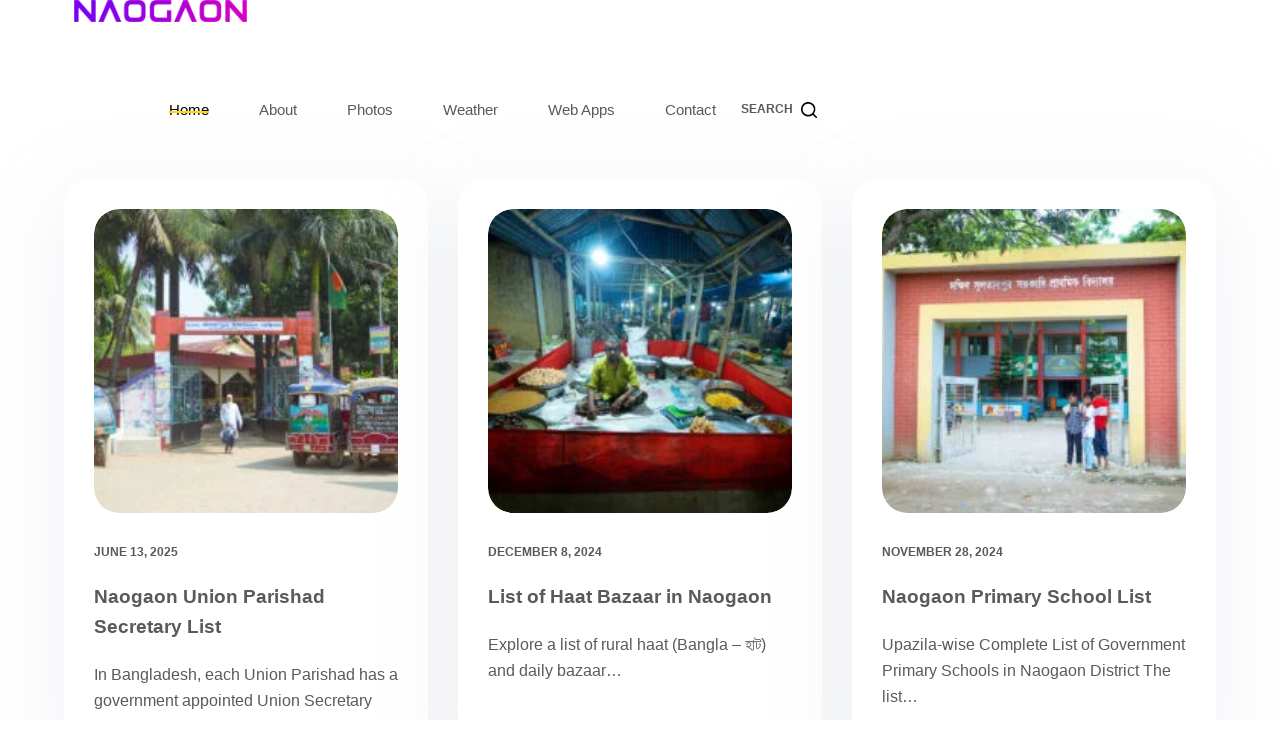

--- FILE ---
content_type: text/html; charset=UTF-8
request_url: https://naogaon.site/
body_size: 37364
content:
<!doctype html><html lang="en-US"><head><script data-no-optimize="1">var litespeed_docref=sessionStorage.getItem("litespeed_docref");litespeed_docref&&(Object.defineProperty(document,"referrer",{get:function(){return litespeed_docref}}),sessionStorage.removeItem("litespeed_docref"));</script> <meta charset="UTF-8"><meta name="viewport" content="width=device-width, initial-scale=1, maximum-scale=5, viewport-fit=cover"><link rel="profile" href="https://gmpg.org/xfn/11"><meta name='robots' content='index, follow, max-image-preview:large, max-snippet:-1, max-video-preview:-1' /><title>Naogaon</title><meta name="description" content="Discover Naogaon in Rajshahi Division, Bangladesh, through our detailed guide. Find best information, vivid images, key statistics, rich history, vibrant culture, and historical landmarks through the site. The definitive resource for all things Naogaon District." /><link rel="canonical" href="https://naogaon.site/" /><link rel="next" href="https://naogaon.site/page/2" /><meta property="og:locale" content="en_US" /><meta property="og:type" content="website" /><meta property="og:title" content="Naogaon" /><meta property="og:description" content="Discover Naogaon with our comprehensive guide. Dive into vivid images, best statistics, and stories of rich history, historical sites and vibrant culture. Your gateway to exploring Naogaon District, Bangladesh." /><meta property="og:url" content="https://naogaon.site/" /><meta property="og:site_name" content="Naogaon" /><meta property="og:image" content="https://naogaon.site/wp-content/uploads/2024/01/Banner-44.webp" /><meta property="og:image:width" content="1200" /><meta property="og:image:height" content="675" /><meta property="og:image:type" content="image/webp" /><meta name="twitter:card" content="summary_large_image" /> <script type="application/ld+json" class="yoast-schema-graph">{"@context":"https://schema.org","@graph":[{"@type":"CollectionPage","@id":"https://naogaon.site/","url":"https://naogaon.site/","name":"Naogaon","isPartOf":{"@id":"https://naogaon.site/#website"},"about":{"@id":"https://naogaon.site/#organization"},"description":"Discover Naogaon in Rajshahi Division, Bangladesh, through our detailed guide. Find best information, vivid images, key statistics, rich history, vibrant culture, and historical landmarks through the site. The definitive resource for all things Naogaon District.","breadcrumb":{"@id":"https://naogaon.site/#breadcrumb"},"inLanguage":"en-US"},{"@type":"BreadcrumbList","@id":"https://naogaon.site/#breadcrumb","itemListElement":[{"@type":"ListItem","position":1,"name":"Home"}]},{"@type":"WebSite","@id":"https://naogaon.site/#website","url":"https://naogaon.site/","name":"Naogaon","description":"Your Guide To Naogaon District","publisher":{"@id":"https://naogaon.site/#organization"},"alternateName":"Naogaon","potentialAction":[{"@type":"SearchAction","target":{"@type":"EntryPoint","urlTemplate":"https://naogaon.site/?s={search_term_string}"},"query-input":{"@type":"PropertyValueSpecification","valueRequired":true,"valueName":"search_term_string"}}],"inLanguage":"en-US"},{"@type":"Organization","@id":"https://naogaon.site/#organization","name":"Naogaon","alternateName":"Naogaon","url":"https://naogaon.site/","logo":{"@type":"ImageObject","inLanguage":"en-US","@id":"https://naogaon.site/#/schema/logo/image/","url":"https://naogaon.site/wp-content/uploads/2024/01/cropped-Naogaon-fevicon-3.png","contentUrl":"https://naogaon.site/wp-content/uploads/2024/01/cropped-Naogaon-fevicon-3.png","width":512,"height":512,"caption":"Naogaon"},"image":{"@id":"https://naogaon.site/#/schema/logo/image/"},"sameAs":["https://www.facebook.com/naogaon.site"]}]}</script> <link rel='dns-prefetch' href='//fonts.googleapis.com' /><link rel="alternate" type="application/rss+xml" title="Naogaon &raquo; Feed" href="https://naogaon.site/feed" /><link rel="alternate" type="application/rss+xml" title="Naogaon &raquo; Comments Feed" href="https://naogaon.site/comments/feed" /><style id='wp-img-auto-sizes-contain-inline-css'>img:is([sizes=auto i],[sizes^="auto," i]){contain-intrinsic-size:3000px 1500px}
/*# sourceURL=wp-img-auto-sizes-contain-inline-css */</style><style id="litespeed-ccss">[data-header*=type-1] .ct-header [data-id=logo] .site-logo-container{--logo-max-height:22px}[data-header*=type-1] .ct-header [data-id=menu]{--menu-items-spacing:50px;--menu-indicator-active-color:var(--theme-palette-color-1);--margin:0 0 0 80px !important}[data-header*=type-1] .ct-header [data-id=menu]>ul>li>a{--menu-item-height:35%;--theme-font-weight:500;--theme-text-transform:none;--theme-font-size:15px;--theme-line-height:1.3;--theme-link-initial-color:var(--theme-text-color);--theme-link-hover-color:var(--theme-palette-color-4)}[data-header*=type-1] .ct-header [data-row*=middle]{--height:100px;background-color:var(--theme-palette-color-8);background-image:none;--theme-border-top:none;--theme-border-bottom:none;--theme-box-shadow:none}[data-header*=type-1] .ct-header [data-row*=middle]>div{--theme-border-top:none;--theme-border-bottom:none}[data-header*=type-1]{--sticky-shrink:70;--header-height:100px;--header-sticky-height:100px}[data-header*=type-1] [data-id=mobile-menu]{--theme-font-weight:700;--theme-font-size:30px;--theme-link-initial-color:var(--theme-palette-color-8);--theme-link-hover-color:var(--theme-palette-color-1);--mobile-menu-divider:none}[data-header*=type-1] #offcanvas{background-color:rgba(18,21,25,.98);--has-indentation:1}[data-header*=type-1] [data-id=search]{--theme-icon-size:16px;--theme-icon-color:var(--theme-palette-color-4);--margin:0 40px 0 0 !important}[data-header*=type-1] [data-id=search] .ct-label{--theme-font-weight:600;--theme-text-transform:uppercase;--theme-font-size:12px}[data-header*=type-1] #search-modal .ct-search-form{--theme-link-initial-color:#fff;--theme-form-text-initial-color:#fff;--theme-form-text-focus-color:#fff;--theme-form-field-border-initial-color:rgba(255,255,255,.2);--theme-button-text-initial-color:rgba(0,0,0,.7);--theme-button-text-hover-color:var(--theme-palette-color-4);--theme-button-background-hover-color:var(--theme-palette-color-2)}[data-header*=type-1] #search-modal{background-color:rgba(18,21,25,.98)}[data-header*=type-1] [data-id=socials].ct-header-socials [data-color=custom]{--background-color:rgba(218,222,228,.3);--background-hover-color:var(--theme-palette-color-1)}[data-header*=type-1] .ct-header [data-id=text]{--max-width:100%;--theme-font-size:15px;--theme-line-height:1.3}[data-header*=type-1] [data-id=trigger]{--theme-icon-size:18px;--toggle-button-radius:3px}[data-header*=type-1] [data-id=trigger] .ct-label{--theme-font-weight:600;--theme-text-transform:uppercase;--theme-font-size:12px}[data-header*=type-1] .ct-header{background-image:none}:root{--theme-font-family:-apple-system,BlinkMacSystemFont,'Segoe UI',Roboto,Helvetica,Arial,sans-serif,'Apple Color Emoji','Segoe UI Emoji','Segoe UI Symbol';--theme-font-weight:400;--theme-text-transform:none;--theme-text-decoration:none;--theme-font-size:16px;--theme-line-height:1.65;--theme-letter-spacing:0em;--theme-button-font-weight:500;--theme-button-font-size:15px;--has-classic-forms:var(--true);--has-modern-forms:var(--false);--theme-form-field-height:50px;--theme-form-field-border-radius:15px;--theme-form-field-border-initial-color:var(--theme-border-color);--theme-form-field-border-focus-color:var(--theme-palette-color-1);--theme-form-field-border-width:2px;--theme-form-selection-field-initial-color:var(--theme-border-color);--theme-form-selection-field-active-color:var(--theme-palette-color-1);--theme-palette-color-1:#ffd800;--theme-palette-color-2:#ffc900;--theme-palette-color-3:#5a5a5a;--theme-palette-color-4:#000;--theme-palette-color-5:#edeff2;--theme-palette-color-6:#f9fafb;--theme-palette-color-7:#fdfdfd;--theme-palette-color-8:#fff;--theme-text-color:#232323;--theme-link-initial-color:#0021ff;--theme-link-hover-color:#ffb500;--theme-selection-text-color:#fff;--theme-selection-background-color:var(--theme-palette-color-1);--theme-border-color:var(--theme-palette-color-5);--theme-headings-color:var(--theme-palette-color-4);--theme-content-spacing:1.5em;--theme-button-min-height:50px;--theme-button-text-initial-color:#2f2207;--theme-button-text-hover-color:#2f2005;--theme-button-background-initial-color:var(--theme-palette-color-1);--theme-button-background-hover-color:var(--theme-palette-color-2);--theme-button-border:none;--theme-button-border-radius:15px;--theme-button-padding:5px 20px;--theme-normal-container-max-width:1290px;--theme-content-vertical-spacing:60px;--theme-container-edge-spacing:90vw;--theme-narrow-container-max-width:750px;--theme-wide-offset:130px}h1{--theme-font-weight:800;--theme-font-size:40px;--theme-line-height:1.5}body{background-color:var(--theme-palette-color-8);background-image:none}[data-prefix=blog] .entry-header .page-title{--theme-font-size:30px}[data-prefix=blog] .hero-section[data-type=type-2]{--min-height:60px;background-color:var(--theme-palette-color-6);background-image:none;--container-padding:50px 0px}[data-prefix=blog] .entries{--grid-template-columns:repeat(3,minmax(0,1fr));--grid-columns-gap:30px}[data-prefix=blog] .entry-card{background-color:var(--theme-palette-color-8);--theme-border-radius:25px;--theme-box-shadow:0px 20px 80px rgba(192,198,211,.25)}.ct-back-to-top{--theme-icon-color:#fff;--theme-icon-hover-color:#fff;--theme-border-radius:2px}.cookie-notification{--backgroundColor:var(--theme-palette-color-8);--maxWidth:400px}.cookie-notification .ct-cookies-decline-button{--theme-button-text-initial-color:var(--theme-palette-color-3);--theme-button-text-hover-color:var(--theme-palette-color-3);--theme-button-background-initial-color:rgba(224,229,235,.6);--theme-button-background-hover-color:rgba(224,229,235,1)}@media (max-width:999.98px){[data-header*=type-1] .ct-header [data-id=logo] .site-logo-container{--logo-max-height:20px}[data-header*=type-1] .ct-header [data-row*=middle]{--height:70px}[data-header*=type-1] #offcanvas{--horizontal-alignment:center;--text-horizontal-alignment:center;--has-indentation:0}[data-header*=type-1]{--header-height:70px;--header-sticky-height:70px}[data-prefix=blog] .entries{--grid-template-columns:repeat(2,minmax(0,1fr))}}@media (max-width:689.98px){[data-header*=type-1]{--sticky-shrink:80}[data-header*=type-1] [data-id=mobile-menu]{--theme-font-size:20px}[data-header*=type-1] #offcanvas{background-color:rgba(0,0,0,.95)}[data-header*=type-1] [data-id=socials].ct-header-socials [data-color=custom]{--theme-icon-color:var(--theme-palette-color-8)}[data-prefix=blog] .entries{--grid-template-columns:repeat(1,minmax(0,1fr))}:root{--theme-content-vertical-spacing:50px;--theme-container-edge-spacing:88vw}}ul{box-sizing:border-box}.entry-content{counter-reset:footnotes}:root{--wp--preset--font-size--normal:16px;--wp--preset--font-size--huge:42px}.screen-reader-text{clip:rect(1px,1px,1px,1px);word-wrap:normal!important;border:0;-webkit-clip-path:inset(50%);clip-path:inset(50%);height:1px;margin:-1px;overflow:hidden;padding:0;position:absolute;width:1px}body{--wp--preset--color--black:#000;--wp--preset--color--cyan-bluish-gray:#abb8c3;--wp--preset--color--white:#fff;--wp--preset--color--pale-pink:#f78da7;--wp--preset--color--vivid-red:#cf2e2e;--wp--preset--color--luminous-vivid-orange:#ff6900;--wp--preset--color--luminous-vivid-amber:#fcb900;--wp--preset--color--light-green-cyan:#7bdcb5;--wp--preset--color--vivid-green-cyan:#00d084;--wp--preset--color--pale-cyan-blue:#8ed1fc;--wp--preset--color--vivid-cyan-blue:#0693e3;--wp--preset--color--vivid-purple:#9b51e0;--wp--preset--color--palette-color-1:var(--theme-palette-color-1,#ffd800);--wp--preset--color--palette-color-2:var(--theme-palette-color-2,#ffc900);--wp--preset--color--palette-color-3:var(--theme-palette-color-3,#5a5a5a);--wp--preset--color--palette-color-4:var(--theme-palette-color-4,#000);--wp--preset--color--palette-color-5:var(--theme-palette-color-5,#edeff2);--wp--preset--color--palette-color-6:var(--theme-palette-color-6,#f9fafb);--wp--preset--color--palette-color-7:var(--theme-palette-color-7,#fdfdfd);--wp--preset--color--palette-color-8:var(--theme-palette-color-8,#fff);--wp--preset--gradient--vivid-cyan-blue-to-vivid-purple:linear-gradient(135deg,rgba(6,147,227,1) 0%,#9b51e0 100%);--wp--preset--gradient--light-green-cyan-to-vivid-green-cyan:linear-gradient(135deg,#7adcb4 0%,#00d082 100%);--wp--preset--gradient--luminous-vivid-amber-to-luminous-vivid-orange:linear-gradient(135deg,rgba(252,185,0,1) 0%,rgba(255,105,0,1) 100%);--wp--preset--gradient--luminous-vivid-orange-to-vivid-red:linear-gradient(135deg,rgba(255,105,0,1) 0%,#cf2e2e 100%);--wp--preset--gradient--very-light-gray-to-cyan-bluish-gray:linear-gradient(135deg,#eee 0%,#a9b8c3 100%);--wp--preset--gradient--cool-to-warm-spectrum:linear-gradient(135deg,#4aeadc 0%,#9778d1 20%,#cf2aba 40%,#ee2c82 60%,#fb6962 80%,#fef84c 100%);--wp--preset--gradient--blush-light-purple:linear-gradient(135deg,#ffceec 0%,#9896f0 100%);--wp--preset--gradient--blush-bordeaux:linear-gradient(135deg,#fecda5 0%,#fe2d2d 50%,#6b003e 100%);--wp--preset--gradient--luminous-dusk:linear-gradient(135deg,#ffcb70 0%,#c751c0 50%,#4158d0 100%);--wp--preset--gradient--pale-ocean:linear-gradient(135deg,#fff5cb 0%,#b6e3d4 50%,#33a7b5 100%);--wp--preset--gradient--electric-grass:linear-gradient(135deg,#caf880 0%,#71ce7e 100%);--wp--preset--gradient--midnight:linear-gradient(135deg,#020381 0%,#2874fc 100%);--wp--preset--gradient--juicy-peach:linear-gradient(to right,#ffecd2 0%,#fcb69f 100%);--wp--preset--gradient--young-passion:linear-gradient(to right,#ff8177 0%,#ff867a 0%,#ff8c7f 21%,#f99185 52%,#cf556c 78%,#b12a5b 100%);--wp--preset--gradient--true-sunset:linear-gradient(to right,#fa709a 0%,#fee140 100%);--wp--preset--gradient--morpheus-den:linear-gradient(to top,#30cfd0 0%,#330867 100%);--wp--preset--gradient--plum-plate:linear-gradient(135deg,#667eea 0%,#764ba2 100%);--wp--preset--gradient--aqua-splash:linear-gradient(15deg,#13547a 0%,#80d0c7 100%);--wp--preset--gradient--love-kiss:linear-gradient(to top,#ff0844 0%,#ffb199 100%);--wp--preset--gradient--new-retrowave:linear-gradient(to top,#3b41c5 0%,#a981bb 49%,#ffc8a9 100%);--wp--preset--gradient--plum-bath:linear-gradient(to top,#cc208e 0%,#6713d2 100%);--wp--preset--gradient--high-flight:linear-gradient(to right,#0acffe 0%,#495aff 100%);--wp--preset--gradient--teen-party:linear-gradient(-225deg,#ff057c 0%,#8d0b93 50%,#321575 100%);--wp--preset--gradient--fabled-sunset:linear-gradient(-225deg,#231557 0%,#44107a 29%,#ff1361 67%,#fff800 100%);--wp--preset--gradient--arielle-smile:radial-gradient(circle 248px at center,#16d9e3 0%,#30c7ec 47%,#46aef7 100%);--wp--preset--gradient--itmeo-branding:linear-gradient(180deg,#2af598 0%,#009efd 100%);--wp--preset--gradient--deep-blue:linear-gradient(to right,#6a11cb 0%,#2575fc 100%);--wp--preset--gradient--strong-bliss:linear-gradient(to right,#f78ca0 0%,#f9748f 19%,#fd868c 60%,#fe9a8b 100%);--wp--preset--gradient--sweet-period:linear-gradient(to top,#3f51b1 0%,#5a55ae 13%,#7b5fac 25%,#8f6aae 38%,#a86aa4 50%,#cc6b8e 62%,#f18271 75%,#f3a469 87%,#f7c978 100%);--wp--preset--gradient--purple-division:linear-gradient(to top,#7028e4 0%,#e5b2ca 100%);--wp--preset--gradient--cold-evening:linear-gradient(to top,#0c3483 0%,#a2b6df 100%,#6b8cce 100%,#a2b6df 100%);--wp--preset--gradient--mountain-rock:linear-gradient(to right,#868f96 0%,#596164 100%);--wp--preset--gradient--desert-hump:linear-gradient(to top,#c79081 0%,#dfa579 100%);--wp--preset--gradient--ethernal-constance:linear-gradient(to top,#09203f 0%,#537895 100%);--wp--preset--gradient--happy-memories:linear-gradient(-60deg,#ff5858 0%,#f09819 100%);--wp--preset--gradient--grown-early:linear-gradient(to top,#0ba360 0%,#3cba92 100%);--wp--preset--gradient--morning-salad:linear-gradient(-225deg,#b7f8db 0%,#50a7c2 100%);--wp--preset--gradient--night-call:linear-gradient(-225deg,#ac32e4 0%,#7918f2 48%,#4801ff 100%);--wp--preset--gradient--mind-crawl:linear-gradient(-225deg,#473b7b 0%,#3584a7 51%,#30d2be 100%);--wp--preset--gradient--angel-care:linear-gradient(-225deg,#ffe29f 0%,#ffa99f 48%,#ff719a 100%);--wp--preset--gradient--juicy-cake:linear-gradient(to top,#e14fad 0%,#f9d423 100%);--wp--preset--gradient--rich-metal:linear-gradient(to right,#d7d2cc 0%,#304352 100%);--wp--preset--gradient--mole-hall:linear-gradient(-20deg,#616161 0%,#9bc5c3 100%);--wp--preset--gradient--cloudy-knoxville:linear-gradient(120deg,#fdfbfb 0%,#ebedee 100%);--wp--preset--gradient--soft-grass:linear-gradient(to top,#c1dfc4 0%,#deecdd 100%);--wp--preset--gradient--saint-petersburg:linear-gradient(135deg,#f5f7fa 0%,#c3cfe2 100%);--wp--preset--gradient--everlasting-sky:linear-gradient(135deg,#fdfcfb 0%,#e2d1c3 100%);--wp--preset--gradient--kind-steel:linear-gradient(-20deg,#e9defa 0%,#fbfcdb 100%);--wp--preset--gradient--over-sun:linear-gradient(60deg,#abecd6 0%,#fbed96 100%);--wp--preset--gradient--premium-white:linear-gradient(to top,#d5d4d0 0%,#d5d4d0 1%,#eeeeec 31%,#efeeec 75%,#e9e9e7 100%);--wp--preset--gradient--clean-mirror:linear-gradient(45deg,#93a5cf 0%,#e4efe9 100%);--wp--preset--gradient--wild-apple:linear-gradient(to top,#d299c2 0%,#fef9d7 100%);--wp--preset--gradient--snow-again:linear-gradient(to top,#e6e9f0 0%,#eef1f5 100%);--wp--preset--gradient--confident-cloud:linear-gradient(to top,#dad4ec 0%,#dad4ec 1%,#f3e7e9 100%);--wp--preset--gradient--glass-water:linear-gradient(to top,#dfe9f3 0%,#fff 100%);--wp--preset--gradient--perfect-white:linear-gradient(-225deg,#e3fdf5 0%,#ffe6fa 100%);--wp--preset--font-size--small:13px;--wp--preset--font-size--medium:20px;--wp--preset--font-size--large:clamp(22px,1.375rem + ((1vw - 3.2px)*0.625),30px);--wp--preset--font-size--x-large:clamp(30px,1.875rem + ((1vw - 3.2px)*1.563),50px);--wp--preset--font-size--xx-large:clamp(45px,2.813rem + ((1vw - 3.2px)*2.734),80px);--wp--preset--spacing--20:.44rem;--wp--preset--spacing--30:.67rem;--wp--preset--spacing--40:1rem;--wp--preset--spacing--50:1.5rem;--wp--preset--spacing--60:2.25rem;--wp--preset--spacing--70:3.38rem;--wp--preset--spacing--80:5.06rem;--wp--preset--shadow--natural:6px 6px 9px rgba(0,0,0,.2);--wp--preset--shadow--deep:12px 12px 50px rgba(0,0,0,.4);--wp--preset--shadow--sharp:6px 6px 0px rgba(0,0,0,.2);--wp--preset--shadow--outlined:6px 6px 0px -3px rgba(255,255,255,1),6px 6px rgba(0,0,0,1);--wp--preset--shadow--crisp:6px 6px 0px rgba(0,0,0,1)}body{margin:0;--wp--style--global--content-size:var(--theme-block-max-width);--wp--style--global--wide-size:var(--theme-block-wide-max-width)}body{--wp--style--block-gap:var(--theme-content-spacing)}body{padding-top:0;padding-right:0;padding-bottom:0;padding-left:0}:root{--theme-default-editor:var(--true);--theme-border:none;--theme-list-indent:2.5em;--true:initial;--false:"";--has-link-decoration:var(--true);--has-transparent-header:0;--theme-container-width:min(100%,var(--theme-container-width-base));--theme-container-width-base:calc(var(--theme-container-edge-spacing,90vw) - var(--theme-frame-size,0px)*2)}@supports not (aspect-ratio:auto){.ct-media-container img{position:absolute;width:100%;height:100%}.ct-media-container:before{display:block;content:"";width:100%;padding-bottom:100%}}html{-webkit-text-size-adjust:100%;scroll-behavior:smooth}body{overflow-x:hidden;overflow-wrap:break-word;-moz-osx-font-smoothing:grayscale;-webkit-font-smoothing:antialiased}*,*:before,*:after{box-sizing:border-box}body,h1,ul,li,form,button{margin:0;padding:0;border:none;font-size:inherit;text-align:inherit;line-height:inherit}input{margin:0}img{height:auto;max-width:100%;vertical-align:middle}ul{list-style-type:var(--theme-list-style-type,disc)}body{color:var(--theme-text-color)}h1{color:var(--theme-heading-color,var(--theme-heading-1-color,var(--theme-headings-color)))}@media (max-width:689.98px){.ct-hidden-sm{display:none!important}}@media (min-width:690px)and (max-width:999.98px){.ct-hidden-md{display:none!important}}@media (min-width:1000px){.ct-hidden-lg{display:none!important}}.screen-reader-text{background:rgba(0,0,0,0)}body,h1,.ct-label,.ct-header-text,.mobile-menu a,.menu .ct-menu-link{font-family:var(--theme-font-family);font-size:var(--theme-font-size);font-weight:var(--theme-font-weight);font-style:var(--theme-font-style,inherit);line-height:var(--theme-line-height);letter-spacing:var(--theme-letter-spacing);text-transform:var(--theme-text-transform);-webkit-text-decoration:var(--theme-text-decoration);text-decoration:var(--theme-text-decoration)}.screen-reader-text{border:0;clip:rect(1px,1px,1px,1px);-webkit-clip-path:inset(50%);clip-path:inset(50%);height:1px;margin:-1px;overflow:hidden;padding:0;position:absolute!important;width:1px;word-wrap:normal!important;word-break:normal}.skip-link{background-color:#24292e;color:#fff;padding:10px 20px}.show-on-focus{position:absolute;width:1px;height:1px;margin:0;overflow:hidden;clip:rect(1px,1px,1px,1px);top:0;left:0}ul{padding-inline-start:var(--theme-list-indent);margin-bottom:var(--theme-content-spacing)}h1{margin-bottom:calc(var(--has-theme-content-spacing,1)*(.3em + 10px))}.entry-content>*{margin-bottom:var(--theme-content-spacing)}.entry-content>*:last-child{margin-bottom:0}.menu,.mobile-menu ul{margin-bottom:0;--theme-list-indent:0;--theme-list-style-type:none}ul:last-child,ul li:last-child,h1:last-child{margin-bottom:0}@media (prefers-reduced-motion:no-preference){[data-reveal][data-reveal*=no]{opacity:.01}[data-reveal][data-reveal*=bottom]{transform:translateY(100px)}}.ct-icon,.ct-icon-container svg{width:var(--theme-icon-size,15px);height:var(--theme-icon-size,15px);fill:var(--theme-icon-color,var(--theme-text-color))}.ct-icon,.ct-icon-container{position:relative}.ct-icon-container{display:flex;align-items:center;justify-content:center}[data-icons-type*=":"] .ct-icon-container{width:calc(var(--theme-icon-size,15px)*2.5);height:calc(var(--theme-icon-size,15px)*2.5)}[data-icons-type*=rounded] .ct-icon-container{border-radius:100%}[data-icons-type*=outline] .ct-icon-container{border:1px solid var(--background-color)}[class*=ct-media-container]{display:inline-flex;overflow:hidden;isolation:isolate;vertical-align:middle}.ct-media-container{position:relative;width:100%}.ct-media-container img{width:inherit;border-radius:inherit;object-fit:var(--theme-object-fit,cover)}a{color:var(--theme-link-initial-color);-webkit-text-decoration:var(--has-link-decoration,var(--theme-text-decoration,none));text-decoration:var(--has-link-decoration,var(--theme-text-decoration,none))}.ct-ajax-loader{position:absolute;inset:0;z-index:0;margin:auto;display:flex;border-radius:100%;width:var(--loader-size,20px);height:var(--loader-size,20px);color:var(--loader-color,#c5cbd0)}[data-label=left] .ct-label{margin-inline-end:.7em}[data-label=right] .ct-label{order:2;margin-inline-start:.7em}input[type=search]{-webkit-appearance:none;appearance:none;width:var(--theme-form-field-width,100%);height:var(--theme-form-field-height,40px);font-family:inherit;font-size:var(--theme-form-font-size,16px);color:var(--theme-form-text-initial-color,var(--theme-text-color));padding:var(--has-classic-forms,var(--theme-form-field-padding,0 12px));border-width:var(--theme-form-field-border-width,1px);border-style:var(--theme-form-field-border-style,solid);border-color:var(--theme-form-field-border-initial-color);border-radius:var(--has-classic-forms,var(--theme-form-field-border-radius,3px));background-color:var(--has-classic-forms,var(--theme-form-field-background-initial-color))}input[type=search]:-moz-placeholder{opacity:.6;color:inherit}input[type=search]::-moz-placeholder{opacity:.6;color:inherit}input[type=search]:-ms-input-placeholder{opacity:.6;color:inherit}input[type=search]::-webkit-input-placeholder{opacity:.6;color:inherit}[data-pagination=infinite_scroll] .page-numbers{display:none}[data-pagination=infinite_scroll] .ct-last-page-text{display:none}[data-hover=zoom-out] .has-hover-effect img{transform:scale(1.1)}:target{scroll-margin-top:calc(var(--admin-bar,0px) + var(--theme-frame-size,0px) + var(--scroll-margin-top-offset,0px))}[data-header*=sticky]{--scroll-margin-top-offset:calc((var(--header-sticky-height,var(--header-height,0px))*var(--has-transparent-header)*(var(--sticky-shrink,100)/100)) + var(--header-sticky-height,var(--header-height,0px))*(1 - var(--has-transparent-header))*(var(--sticky-shrink,100)/100))}.ct-button,[type=submit],.wp-element-button{display:inline-flex;align-items:center;justify-content:center;min-height:var(--theme-button-min-height);padding:var(--theme-button-padding);border:none;-webkit-appearance:none;appearance:none;text-align:center;border-radius:var(--theme-button-border-radius,3px);--has-link-decoration:var(--false)}@media (max-width:479.98px){.ct-button,[type=submit],.wp-element-button{--padding:5px 15px}}.ct-button,[type=submit],.wp-element-button{position:relative;color:var(--theme-button-text-initial-color);border:var(--theme-button-border);background-color:var(--theme-button-background-initial-color)}@media (hover:hover){@supports (filter:blur()){.ct-button:before,[type=submit]:before,.wp-element-button:before{display:var(--theme-button-shadow,block);position:absolute;z-index:-1;content:"";inset-inline:10px;inset-block:12px 0;opacity:0;border-radius:inherit;background:inherit;filter:blur(11px)}}}.ct-button,[type=submit],.wp-element-button{font-family:var(--theme-button-font-family,var(--theme-font-family));font-size:var(--theme-button-font-size);font-weight:var(--theme-button-font-weight);font-style:var(--theme-button-font-style);line-height:var(--theme-button-line-height);letter-spacing:var(--theme-button-letter-spacing);text-transform:var(--theme-button-text-transform);-webkit-text-decoration:var(--theme-button-text-decoration);text-decoration:var(--theme-button-text-decoration)}[class*=ct-toggle]{display:flex;align-items:center;justify-content:center;position:var(--toggle-button-position,relative);z-index:var(--toggle-button-z-index,initial);-webkit-appearance:none;appearance:none;width:var(--toggle-button-size);height:var(--toggle-button-size);margin-inline-start:var(--toggle-button-margin-start,auto);margin-inline-end:var(--toggle-button-margin-end,initial);padding:var(--toggle-button-padding,0px)!important;box-shadow:var(--toggle-button-shadow,none)!important;border-radius:var(--toggle-button-radius,0)!important;border-width:var(--toggle-button-border-width,0px)!important;border-style:var(--toggle-button-border-style,solid)!important;border-color:var(--toggle-button-border-color,transparent)!important;background:var(--toggle-button-background,transparent)!important}[class*=ct-toggle] svg{transform:var(--toggle-icon-transform)}[class*=ct-toggle-close]{top:var(--toggle-button-top,initial);inset-inline-end:var(--toggle-button-inset-end,0);--theme-icon-size:12px;--theme-icon-color:rgba(255,255,255,.7)}[class*=ct-toggle-close][data-type=type-1]{--outline-offset:5px}nav[class*=menu] .ct-menu-link{color:var(--theme-link-initial-color);--theme-icon-color:var(--theme-link-initial-color)}nav[class*=menu] li[class*=current-menu-]>.ct-menu-link{color:var(--theme-link-active-color,var(--theme-link-hover-color))}.menu{display:flex}.menu li.menu-item{display:flex;align-items:center}.menu>li>.ct-menu-link{white-space:nowrap;justify-content:var(--menu-item-alignment,center);height:var(--menu-item-height,100%);--menu-item-padding:0 calc(var(--menu-items-spacing,25px)/2)}.ct-menu-link{display:flex;align-items:center;position:relative;width:100%;border-radius:var(--menu-item-radius,inherit)}.ct-menu-link:not(:empty){padding:var(--menu-item-padding,0px)}[data-menu]>ul>li>a:before,[data-menu]>ul>li>a:after{position:absolute;left:var(--menu-indicator-left,0);right:var(--menu-indicator-right,0);margin:var(--menu-indicator-margin,0);height:var(--menu-indicator-height,2px);opacity:var(--menu-indicator-opacity,0);background-color:var(--menu-indicator-active-color,var(--theme-palette-color-2))}[data-menu]>ul>li>a:before{top:var(--menu-indicator-y-position,0)}[data-menu]>ul>li>a:after{bottom:var(--menu-indicator-y-position,0)}[data-menu*=type-2]>ul>li>a:after{content:"";width:var(--menu-indicator-width,100%)}[data-menu*=type-2]>ul>li[class*=current-menu-]>a{--menu-indicator-opacity:1}[data-menu="type-2:left"]>ul>li{--menu-indicator-opacity:1;--menu-indicator-left:calc(var(--menu-items-spacing,25px)/2);--menu-indicator-width:0}[data-menu="type-2:left"]>ul>li[class*=current-menu-]>a{--menu-indicator-width:calc(100% - var(--menu-items-spacing,25px))}[data-responsive=no]{overflow:hidden}.sub-menu{--dropdown-toggle-margin-start:auto;--toggle-ghost-inset-end:calc(var(--dropdown-items-spacing,13px)*1.5 + 13px)}.sub-menu{--menu-item-padding:var(--dropdown-items-spacing,13px) calc(var(--dropdown-items-spacing,13px)*1.5)}.mobile-menu{width:100%}.mobile-menu li{display:flex;flex-direction:column;align-items:var(--horizontal-alignment)}.mobile-menu .ct-menu-link{text-align:var(--text-horizontal-alignment);justify-content:var(--horizontal-alignment);--menu-item-padding:var(--items-vertical-spacing,5px) 0}.mobile-menu .ct-sub-menu-parent{display:flex;align-items:center;column-gap:10px}.mobile-menu [class*=children]>ul{position:relative;width:calc(100% + 10px);margin-inline-end:-10px;padding-inline-end:10px;overflow:hidden;padding-inline-start:calc(30px*var(--has-indentation,1))}.mobile-menu[data-interaction=click] [class*=children]:not(.dropdown-active)>ul{display:none}#header{position:relative;z-index:50}@media (max-width:999.98px){#header [data-device=desktop]{display:none}}@media (min-width:1000px){#header [data-device=mobile]{display:none}}#header [data-row]{position:var(--position,relative);box-shadow:var(--theme-box-shadow);border-top:var(--theme-border-top);border-bottom:var(--theme-border-bottom)}#header [data-row]>div{min-height:var(--shrink-height,var(--height));border-top:var(--theme-border-top);border-bottom:var(--theme-border-bottom)}#header [data-row*=middle]{z-index:2}#header [data-column]{min-height:inherit}#header [data-column=start],#header [data-column=end]{min-width:0}#header [data-items]{width:100%}#header [data-column-set="2"]>div{display:grid;grid-template-columns:auto auto}[data-placements]{display:grid}[data-column=end]>[data-items=primary]{justify-content:flex-end}#header [data-items]{display:flex;align-items:center;min-width:0}#header [data-items]>*{margin:var(--margin,0 10px)}[data-column=start] [data-items=primary]>*:first-child{--margin:0 10px 0 0}[data-column=end] [data-items=primary]>*:last-child{--margin:0 0 0 10px}.ct-header-cta,.ct-header-text{display:flex;align-items:var(--align-items,center)}.ct-social-box{--theme-link-initial-color:var(--theme-text-color)}.ct-header-search,.ct-header-trigger{--theme-link-initial-color:var(--theme-text-color)}.ct-header-search .ct-label,.ct-header-trigger .ct-label{color:var(--theme-link-initial-color)}[class*=header-menu]{display:flex;align-items:center;height:100%;min-width:0}[class*=header-menu] .menu{height:inherit}#search-modal{--vertical-alignment:initial}#search-modal input{--has-classic-forms:var(--false);--theme-form-field-border-width:0 0 1px;--search-input-additional-padding:10px}@media (max-width:689.98px){#search-modal input{--theme-form-font-size:22px;--theme-form-field-height:70px;--theme-form-field-padding:0px;margin-bottom:25px}}@media (min-width:690px){#search-modal input{--theme-form-font-size:35px;--theme-form-field-height:90px;--theme-form-field-padding:0 50px 0 0;margin-bottom:35px}}#search-modal form{display:block;margin:auto;width:100%;max-width:var(--max-width,800px)}@media (max-width:999.98px){#search-modal form{--max-width:90%;--search-button-size:40px}}@media (min-width:690px){#search-modal form{--search-button-size:48px}}#search-modal form .ct-search-form-controls{position:absolute;inset-inline-end:0}@media (max-width:689.98px){#search-modal form .ct-search-form-controls{top:15px}}@media (min-width:690px){#search-modal form .ct-search-form-controls{top:21px}}#search-modal form .ct-search-form-controls button{--theme-button-border-radius:100%;--theme-icon-size:calc(100%/3)}.ct-header-text{color:var(--theme-text-color);text-align:var(--horizontal-alignment)}.ct-header-text .entry-content{width:100%}.ct-header-trigger .ct-icon rect{transform-origin:50% 50%}.site-branding{display:flex;text-align:var(--horizontal-alignment)}.site-branding:not([data-logo=top]){align-items:center}.site-logo-container{position:relative;line-height:0;height:var(--logo-shrink-height,var(--logo-max-height,50px))}.site-logo-container img{width:auto;max-width:initial;object-fit:contain}.site-logo-container img{height:inherit;vertical-align:initial}.ct-header-cta a{gap:.5em}.ct-header-cta [data-size=medium]{--theme-button-min-height:42px;--theme-button-padding:3px 20px}#offcanvas .ct-panel-content-inner{--margin:0 0 20px}#offcanvas .ct-panel-content-inner>*{margin:var(--margin)}#offcanvas .ct-panel-content-inner>*:first-child{margin-top:0}#offcanvas .ct-panel-content-inner>*:last-child{margin-bottom:0}@media (max-width:999.98px){#offcanvas [data-device=desktop]{display:none}}@media (min-width:1000px){#offcanvas [data-device=mobile]{display:none}}.ct-search-form{position:relative;display:flex;isolation:isolate;--theme-link-initial-color:var(--theme-text-color)}.ct-search-form input{z-index:2}.ct-search-form input::-webkit-search-cancel-button{-webkit-appearance:none}.ct-search-form .ct-search-form-controls{display:flex;z-index:2}.ct-search-form .wp-element-button{white-space:nowrap;--theme-button-min-height:var(--search-button-size,var(--theme-form-field-height,40px))}.ct-search-form .wp-element-button[data-button*=icon]{padding:initial;width:var(--search-button-size,var(--theme-form-field-height,40px));--theme-icon-color:currentColor}.ct-search-form .ct-ajax-loader{opacity:0;--loader-size:18px}.ct-panel{display:flex;flex-direction:column;position:fixed;z-index:999999;inset:var(--admin-bar,0px) 0 0 0;opacity:0;visibility:hidden}.ct-panel-actions{display:flex;align-items:center;padding-inline:var(--panel-padding,35px)}@media (max-width:689.98px){.ct-panel-actions{padding-top:20px}}@media (min-width:690px){.ct-panel-actions{padding-top:30px}}.ct-panel-content{flex:1;min-height:0;display:flex;flex-direction:column;justify-content:var(--vertical-alignment,flex-start)}.ct-panel-content-inner{display:flex;flex-direction:column;align-items:var(--horizontal-alignment,flex-start);overflow-y:var(--overflow,auto);padding:var(--panel-padding,35px)}.ct-social-box{display:flex;flex-direction:var(--items-direction,row);flex-wrap:var(--wrap,wrap);gap:var(--items-spacing,15px)}.ct-social-box a{display:flex;align-items:center}#main-container{display:flex;flex-direction:column;position:relative;min-height:calc(100vh - var(--admin-bar,0px) - var(--theme-frame-size,0px)*2);overflow:hidden;overflow:clip}#main-container .site-main{flex-grow:1}[class*=ct-container]{margin-left:auto;margin-right:auto}.ct-container,.ct-container-narrow{width:var(--theme-container-width)}.ct-container{max-width:var(--theme-normal-container-max-width)}.ct-container-narrow{max-width:var(--theme-narrow-container-max-width)}[data-vertical-spacing*=top]{padding-top:var(--theme-content-vertical-spacing)}[data-vertical-spacing*=bottom]{padding-bottom:var(--theme-content-vertical-spacing)}[data-layout*=grid]{display:grid;grid-template-columns:var(--grid-template-columns);grid-column-gap:var(--grid-columns-gap,30px);grid-row-gap:var(--grid-columns-gap,30px)}[data-archive=default] .entry-card{display:flex;text-align:var(--text-horizontal-alignment)}[data-archive=default][data-layout*=grid] .entry-card>*:not(:last-child){margin-bottom:20px}[data-archive=default][data-layout*=grid] .entry-card{flex-direction:column}[data-cards=boxed] .entry-card{padding:var(--card-inner-spacing,30px);border:var(--card-border,none);box-shadow:var(--theme-box-shadow);border-radius:var(--theme-border-radius)}.entry-card .ct-media-container{border-radius:var(--theme-image-border-radius,var(--theme-border-radius,0px))}.entry-card .ct-media-container img{height:100%}.entry-card .boundless-image{width:calc(100% + var(--card-inner-spacing,30px)*2);margin-inline:calc(var(--card-inner-spacing,30px)*-1)}.entry-card .boundless-image:first-child{border-end-start-radius:0;border-end-end-radius:0;margin-top:calc(var(--card-inner-spacing,30px)*-1)}.entry-content:after{display:table;clear:both;content:""}.cookie-notification{position:fixed;inset-inline-start:var(--theme-frame-size,0px);bottom:var(--theme-frame-size,0px);z-index:999999;color:var(--theme-text-color)}@media (max-width:689.98px){.cookie-notification{inset-inline-end:var(--theme-frame-size,0px)}}.cookie-notification>div{display:flex;flex-direction:column;gap:20px;padding:20px 0}@media (max-width:689.98px){.cookie-notification>div{align-items:center}}@media (max-width:689.98px){.cookie-notification[data-type=type-1]{background:var(--backgroundColor)}}@media (min-width:690px){.cookie-notification[data-type=type-1]{padding:0 25px 25px}}.cookie-notification[data-type=type-1] .container{position:relative}@media (max-width:689.98px){.cookie-notification[data-type=type-1] .container{width:88%;margin:0 auto}}@media (min-width:690px){.cookie-notification[data-type=type-1] .container{background:var(--backgroundColor);box-shadow:0px 5px 30px -5px rgba(34,56,101,.15);padding:30px;border-radius:3px;max-width:var(--maxWidth)}}.cookie-notification .ct-cookies-content{font-size:14px;line-height:1.4}@media (max-width:689.98px){.cookie-notification .ct-cookies-content{text-align:center}}.cookie-notification .ct-button-group{display:flex;gap:10px}.cookie-notification .ct-button-group .ct-button{--theme-button-font-size:13px;--theme-button-min-height:35px;--theme-button-padding:0 20px;--theme-button-shadow:none;--theme-button-transform:none}@media (max-width:479.98px){.cookie-notification .ct-button-group .ct-button{flex:1}}.cookie-notification.ct-fade-in-start{opacity:0;transform:translate3d(0,15px,0)}.hero-section[data-type=type-2]{position:relative;z-index:1;padding-top:calc(var(--has-transparent-header)*var(--header-height))}.hero-section[data-type=type-2]>[class*=ct-container]{display:flex;flex-direction:column;justify-content:var(--vertical-alignment,center);text-align:var(--alignment,center);position:relative;z-index:2;padding:var(--container-padding,50px 0);min-height:var(--min-height,250px)}.entry-header .page-title{margin-bottom:0}:root{--global-kb-font-size-sm:clamp(.8rem,.73rem + .217vw,.9rem);--global-kb-font-size-md:clamp(1.1rem,.995rem + .326vw,1.25rem);--global-kb-font-size-lg:clamp(1.75rem,1.576rem + .543vw,2rem);--global-kb-font-size-xl:clamp(2.25rem,1.728rem + 1.63vw,3rem);--global-kb-font-size-xxl:clamp(2.5rem,1.456rem + 3.26vw,4rem);--global-kb-font-size-xxxl:clamp(2.75rem,.489rem + 7.065vw,6rem)}:root{--global-palette1:#3182ce;--global-palette2:#2b6cb0;--global-palette3:#1a202c;--global-palette4:#2d3748;--global-palette5:#4a5568;--global-palette6:#718096;--global-palette7:#edf2f7;--global-palette8:#f7fafc;--global-palette9:#fff}</style><link rel="preload" data-asynced="1" data-optimized="2" as="style" onload="this.onload=null;this.rel='stylesheet'" href="https://naogaon.site/wp-content/litespeed/ucss/81e2ad981b44a32f14a08e254df14583.css?ver=635c4" /><script data-optimized="1" type="litespeed/javascript" data-src="https://naogaon.site/wp-content/plugins/litespeed-cache/assets/js/css_async.min.js"></script> <style id='global-styles-inline-css'>:root{--wp--preset--aspect-ratio--square: 1;--wp--preset--aspect-ratio--4-3: 4/3;--wp--preset--aspect-ratio--3-4: 3/4;--wp--preset--aspect-ratio--3-2: 3/2;--wp--preset--aspect-ratio--2-3: 2/3;--wp--preset--aspect-ratio--16-9: 16/9;--wp--preset--aspect-ratio--9-16: 9/16;--wp--preset--color--black: #000000;--wp--preset--color--cyan-bluish-gray: #abb8c3;--wp--preset--color--white: #ffffff;--wp--preset--color--pale-pink: #f78da7;--wp--preset--color--vivid-red: #cf2e2e;--wp--preset--color--luminous-vivid-orange: #ff6900;--wp--preset--color--luminous-vivid-amber: #fcb900;--wp--preset--color--light-green-cyan: #7bdcb5;--wp--preset--color--vivid-green-cyan: #00d084;--wp--preset--color--pale-cyan-blue: #8ed1fc;--wp--preset--color--vivid-cyan-blue: #0693e3;--wp--preset--color--vivid-purple: #9b51e0;--wp--preset--color--palette-color-1: var(--theme-palette-color-1, #2872fa);--wp--preset--color--palette-color-2: var(--theme-palette-color-2, #1559ed);--wp--preset--color--palette-color-3: var(--theme-palette-color-3, #3A4F66);--wp--preset--color--palette-color-4: var(--theme-palette-color-4, #192a3d);--wp--preset--color--palette-color-5: var(--theme-palette-color-5, #e1e8ed);--wp--preset--color--palette-color-6: var(--theme-palette-color-6, #f2f5f7);--wp--preset--color--palette-color-7: var(--theme-palette-color-7, #FAFBFC);--wp--preset--color--palette-color-8: var(--theme-palette-color-8, #ffffff);--wp--preset--gradient--vivid-cyan-blue-to-vivid-purple: linear-gradient(135deg,rgb(6,147,227) 0%,rgb(155,81,224) 100%);--wp--preset--gradient--light-green-cyan-to-vivid-green-cyan: linear-gradient(135deg,rgb(122,220,180) 0%,rgb(0,208,130) 100%);--wp--preset--gradient--luminous-vivid-amber-to-luminous-vivid-orange: linear-gradient(135deg,rgb(252,185,0) 0%,rgb(255,105,0) 100%);--wp--preset--gradient--luminous-vivid-orange-to-vivid-red: linear-gradient(135deg,rgb(255,105,0) 0%,rgb(207,46,46) 100%);--wp--preset--gradient--very-light-gray-to-cyan-bluish-gray: linear-gradient(135deg,rgb(238,238,238) 0%,rgb(169,184,195) 100%);--wp--preset--gradient--cool-to-warm-spectrum: linear-gradient(135deg,rgb(74,234,220) 0%,rgb(151,120,209) 20%,rgb(207,42,186) 40%,rgb(238,44,130) 60%,rgb(251,105,98) 80%,rgb(254,248,76) 100%);--wp--preset--gradient--blush-light-purple: linear-gradient(135deg,rgb(255,206,236) 0%,rgb(152,150,240) 100%);--wp--preset--gradient--blush-bordeaux: linear-gradient(135deg,rgb(254,205,165) 0%,rgb(254,45,45) 50%,rgb(107,0,62) 100%);--wp--preset--gradient--luminous-dusk: linear-gradient(135deg,rgb(255,203,112) 0%,rgb(199,81,192) 50%,rgb(65,88,208) 100%);--wp--preset--gradient--pale-ocean: linear-gradient(135deg,rgb(255,245,203) 0%,rgb(182,227,212) 50%,rgb(51,167,181) 100%);--wp--preset--gradient--electric-grass: linear-gradient(135deg,rgb(202,248,128) 0%,rgb(113,206,126) 100%);--wp--preset--gradient--midnight: linear-gradient(135deg,rgb(2,3,129) 0%,rgb(40,116,252) 100%);--wp--preset--gradient--juicy-peach: linear-gradient(to right, #ffecd2 0%, #fcb69f 100%);--wp--preset--gradient--young-passion: linear-gradient(to right, #ff8177 0%, #ff867a 0%, #ff8c7f 21%, #f99185 52%, #cf556c 78%, #b12a5b 100%);--wp--preset--gradient--true-sunset: linear-gradient(to right, #fa709a 0%, #fee140 100%);--wp--preset--gradient--morpheus-den: linear-gradient(to top, #30cfd0 0%, #330867 100%);--wp--preset--gradient--plum-plate: linear-gradient(135deg, #667eea 0%, #764ba2 100%);--wp--preset--gradient--aqua-splash: linear-gradient(15deg, #13547a 0%, #80d0c7 100%);--wp--preset--gradient--love-kiss: linear-gradient(to top, #ff0844 0%, #ffb199 100%);--wp--preset--gradient--new-retrowave: linear-gradient(to top, #3b41c5 0%, #a981bb 49%, #ffc8a9 100%);--wp--preset--gradient--plum-bath: linear-gradient(to top, #cc208e 0%, #6713d2 100%);--wp--preset--gradient--high-flight: linear-gradient(to right, #0acffe 0%, #495aff 100%);--wp--preset--gradient--teen-party: linear-gradient(-225deg, #FF057C 0%, #8D0B93 50%, #321575 100%);--wp--preset--gradient--fabled-sunset: linear-gradient(-225deg, #231557 0%, #44107A 29%, #FF1361 67%, #FFF800 100%);--wp--preset--gradient--arielle-smile: radial-gradient(circle 248px at center, #16d9e3 0%, #30c7ec 47%, #46aef7 100%);--wp--preset--gradient--itmeo-branding: linear-gradient(180deg, #2af598 0%, #009efd 100%);--wp--preset--gradient--deep-blue: linear-gradient(to right, #6a11cb 0%, #2575fc 100%);--wp--preset--gradient--strong-bliss: linear-gradient(to right, #f78ca0 0%, #f9748f 19%, #fd868c 60%, #fe9a8b 100%);--wp--preset--gradient--sweet-period: linear-gradient(to top, #3f51b1 0%, #5a55ae 13%, #7b5fac 25%, #8f6aae 38%, #a86aa4 50%, #cc6b8e 62%, #f18271 75%, #f3a469 87%, #f7c978 100%);--wp--preset--gradient--purple-division: linear-gradient(to top, #7028e4 0%, #e5b2ca 100%);--wp--preset--gradient--cold-evening: linear-gradient(to top, #0c3483 0%, #a2b6df 100%, #6b8cce 100%, #a2b6df 100%);--wp--preset--gradient--mountain-rock: linear-gradient(to right, #868f96 0%, #596164 100%);--wp--preset--gradient--desert-hump: linear-gradient(to top, #c79081 0%, #dfa579 100%);--wp--preset--gradient--ethernal-constance: linear-gradient(to top, #09203f 0%, #537895 100%);--wp--preset--gradient--happy-memories: linear-gradient(-60deg, #ff5858 0%, #f09819 100%);--wp--preset--gradient--grown-early: linear-gradient(to top, #0ba360 0%, #3cba92 100%);--wp--preset--gradient--morning-salad: linear-gradient(-225deg, #B7F8DB 0%, #50A7C2 100%);--wp--preset--gradient--night-call: linear-gradient(-225deg, #AC32E4 0%, #7918F2 48%, #4801FF 100%);--wp--preset--gradient--mind-crawl: linear-gradient(-225deg, #473B7B 0%, #3584A7 51%, #30D2BE 100%);--wp--preset--gradient--angel-care: linear-gradient(-225deg, #FFE29F 0%, #FFA99F 48%, #FF719A 100%);--wp--preset--gradient--juicy-cake: linear-gradient(to top, #e14fad 0%, #f9d423 100%);--wp--preset--gradient--rich-metal: linear-gradient(to right, #d7d2cc 0%, #304352 100%);--wp--preset--gradient--mole-hall: linear-gradient(-20deg, #616161 0%, #9bc5c3 100%);--wp--preset--gradient--cloudy-knoxville: linear-gradient(120deg, #fdfbfb 0%, #ebedee 100%);--wp--preset--gradient--soft-grass: linear-gradient(to top, #c1dfc4 0%, #deecdd 100%);--wp--preset--gradient--saint-petersburg: linear-gradient(135deg, #f5f7fa 0%, #c3cfe2 100%);--wp--preset--gradient--everlasting-sky: linear-gradient(135deg, #fdfcfb 0%, #e2d1c3 100%);--wp--preset--gradient--kind-steel: linear-gradient(-20deg, #e9defa 0%, #fbfcdb 100%);--wp--preset--gradient--over-sun: linear-gradient(60deg, #abecd6 0%, #fbed96 100%);--wp--preset--gradient--premium-white: linear-gradient(to top, #d5d4d0 0%, #d5d4d0 1%, #eeeeec 31%, #efeeec 75%, #e9e9e7 100%);--wp--preset--gradient--clean-mirror: linear-gradient(45deg, #93a5cf 0%, #e4efe9 100%);--wp--preset--gradient--wild-apple: linear-gradient(to top, #d299c2 0%, #fef9d7 100%);--wp--preset--gradient--snow-again: linear-gradient(to top, #e6e9f0 0%, #eef1f5 100%);--wp--preset--gradient--confident-cloud: linear-gradient(to top, #dad4ec 0%, #dad4ec 1%, #f3e7e9 100%);--wp--preset--gradient--glass-water: linear-gradient(to top, #dfe9f3 0%, white 100%);--wp--preset--gradient--perfect-white: linear-gradient(-225deg, #E3FDF5 0%, #FFE6FA 100%);--wp--preset--font-size--small: 13px;--wp--preset--font-size--medium: 20px;--wp--preset--font-size--large: clamp(22px, 1.375rem + ((1vw - 3.2px) * 0.625), 30px);--wp--preset--font-size--x-large: clamp(30px, 1.875rem + ((1vw - 3.2px) * 1.563), 50px);--wp--preset--font-size--xx-large: clamp(45px, 2.813rem + ((1vw - 3.2px) * 2.734), 80px);--wp--preset--spacing--20: 0.44rem;--wp--preset--spacing--30: 0.67rem;--wp--preset--spacing--40: 1rem;--wp--preset--spacing--50: 1.5rem;--wp--preset--spacing--60: 2.25rem;--wp--preset--spacing--70: 3.38rem;--wp--preset--spacing--80: 5.06rem;--wp--preset--shadow--natural: 6px 6px 9px rgba(0, 0, 0, 0.2);--wp--preset--shadow--deep: 12px 12px 50px rgba(0, 0, 0, 0.4);--wp--preset--shadow--sharp: 6px 6px 0px rgba(0, 0, 0, 0.2);--wp--preset--shadow--outlined: 6px 6px 0px -3px rgb(255, 255, 255), 6px 6px rgb(0, 0, 0);--wp--preset--shadow--crisp: 6px 6px 0px rgb(0, 0, 0);}:root { --wp--style--global--content-size: var(--theme-block-max-width);--wp--style--global--wide-size: var(--theme-block-wide-max-width); }:where(body) { margin: 0; }.wp-site-blocks > .alignleft { float: left; margin-right: 2em; }.wp-site-blocks > .alignright { float: right; margin-left: 2em; }.wp-site-blocks > .aligncenter { justify-content: center; margin-left: auto; margin-right: auto; }:where(.wp-site-blocks) > * { margin-block-start: var(--theme-content-spacing); margin-block-end: 0; }:where(.wp-site-blocks) > :first-child { margin-block-start: 0; }:where(.wp-site-blocks) > :last-child { margin-block-end: 0; }:root { --wp--style--block-gap: var(--theme-content-spacing); }:root :where(.is-layout-flow) > :first-child{margin-block-start: 0;}:root :where(.is-layout-flow) > :last-child{margin-block-end: 0;}:root :where(.is-layout-flow) > *{margin-block-start: var(--theme-content-spacing);margin-block-end: 0;}:root :where(.is-layout-constrained) > :first-child{margin-block-start: 0;}:root :where(.is-layout-constrained) > :last-child{margin-block-end: 0;}:root :where(.is-layout-constrained) > *{margin-block-start: var(--theme-content-spacing);margin-block-end: 0;}:root :where(.is-layout-flex){gap: var(--theme-content-spacing);}:root :where(.is-layout-grid){gap: var(--theme-content-spacing);}.is-layout-flow > .alignleft{float: left;margin-inline-start: 0;margin-inline-end: 2em;}.is-layout-flow > .alignright{float: right;margin-inline-start: 2em;margin-inline-end: 0;}.is-layout-flow > .aligncenter{margin-left: auto !important;margin-right: auto !important;}.is-layout-constrained > .alignleft{float: left;margin-inline-start: 0;margin-inline-end: 2em;}.is-layout-constrained > .alignright{float: right;margin-inline-start: 2em;margin-inline-end: 0;}.is-layout-constrained > .aligncenter{margin-left: auto !important;margin-right: auto !important;}.is-layout-constrained > :where(:not(.alignleft):not(.alignright):not(.alignfull)){max-width: var(--wp--style--global--content-size);margin-left: auto !important;margin-right: auto !important;}.is-layout-constrained > .alignwide{max-width: var(--wp--style--global--wide-size);}body .is-layout-flex{display: flex;}.is-layout-flex{flex-wrap: wrap;align-items: center;}.is-layout-flex > :is(*, div){margin: 0;}body .is-layout-grid{display: grid;}.is-layout-grid > :is(*, div){margin: 0;}body{padding-top: 0px;padding-right: 0px;padding-bottom: 0px;padding-left: 0px;}:root :where(.wp-element-button, .wp-block-button__link){font-style: inherit;font-weight: inherit;letter-spacing: inherit;text-transform: inherit;}.has-black-color{color: var(--wp--preset--color--black) !important;}.has-cyan-bluish-gray-color{color: var(--wp--preset--color--cyan-bluish-gray) !important;}.has-white-color{color: var(--wp--preset--color--white) !important;}.has-pale-pink-color{color: var(--wp--preset--color--pale-pink) !important;}.has-vivid-red-color{color: var(--wp--preset--color--vivid-red) !important;}.has-luminous-vivid-orange-color{color: var(--wp--preset--color--luminous-vivid-orange) !important;}.has-luminous-vivid-amber-color{color: var(--wp--preset--color--luminous-vivid-amber) !important;}.has-light-green-cyan-color{color: var(--wp--preset--color--light-green-cyan) !important;}.has-vivid-green-cyan-color{color: var(--wp--preset--color--vivid-green-cyan) !important;}.has-pale-cyan-blue-color{color: var(--wp--preset--color--pale-cyan-blue) !important;}.has-vivid-cyan-blue-color{color: var(--wp--preset--color--vivid-cyan-blue) !important;}.has-vivid-purple-color{color: var(--wp--preset--color--vivid-purple) !important;}.has-palette-color-1-color{color: var(--wp--preset--color--palette-color-1) !important;}.has-palette-color-2-color{color: var(--wp--preset--color--palette-color-2) !important;}.has-palette-color-3-color{color: var(--wp--preset--color--palette-color-3) !important;}.has-palette-color-4-color{color: var(--wp--preset--color--palette-color-4) !important;}.has-palette-color-5-color{color: var(--wp--preset--color--palette-color-5) !important;}.has-palette-color-6-color{color: var(--wp--preset--color--palette-color-6) !important;}.has-palette-color-7-color{color: var(--wp--preset--color--palette-color-7) !important;}.has-palette-color-8-color{color: var(--wp--preset--color--palette-color-8) !important;}.has-black-background-color{background-color: var(--wp--preset--color--black) !important;}.has-cyan-bluish-gray-background-color{background-color: var(--wp--preset--color--cyan-bluish-gray) !important;}.has-white-background-color{background-color: var(--wp--preset--color--white) !important;}.has-pale-pink-background-color{background-color: var(--wp--preset--color--pale-pink) !important;}.has-vivid-red-background-color{background-color: var(--wp--preset--color--vivid-red) !important;}.has-luminous-vivid-orange-background-color{background-color: var(--wp--preset--color--luminous-vivid-orange) !important;}.has-luminous-vivid-amber-background-color{background-color: var(--wp--preset--color--luminous-vivid-amber) !important;}.has-light-green-cyan-background-color{background-color: var(--wp--preset--color--light-green-cyan) !important;}.has-vivid-green-cyan-background-color{background-color: var(--wp--preset--color--vivid-green-cyan) !important;}.has-pale-cyan-blue-background-color{background-color: var(--wp--preset--color--pale-cyan-blue) !important;}.has-vivid-cyan-blue-background-color{background-color: var(--wp--preset--color--vivid-cyan-blue) !important;}.has-vivid-purple-background-color{background-color: var(--wp--preset--color--vivid-purple) !important;}.has-palette-color-1-background-color{background-color: var(--wp--preset--color--palette-color-1) !important;}.has-palette-color-2-background-color{background-color: var(--wp--preset--color--palette-color-2) !important;}.has-palette-color-3-background-color{background-color: var(--wp--preset--color--palette-color-3) !important;}.has-palette-color-4-background-color{background-color: var(--wp--preset--color--palette-color-4) !important;}.has-palette-color-5-background-color{background-color: var(--wp--preset--color--palette-color-5) !important;}.has-palette-color-6-background-color{background-color: var(--wp--preset--color--palette-color-6) !important;}.has-palette-color-7-background-color{background-color: var(--wp--preset--color--palette-color-7) !important;}.has-palette-color-8-background-color{background-color: var(--wp--preset--color--palette-color-8) !important;}.has-black-border-color{border-color: var(--wp--preset--color--black) !important;}.has-cyan-bluish-gray-border-color{border-color: var(--wp--preset--color--cyan-bluish-gray) !important;}.has-white-border-color{border-color: var(--wp--preset--color--white) !important;}.has-pale-pink-border-color{border-color: var(--wp--preset--color--pale-pink) !important;}.has-vivid-red-border-color{border-color: var(--wp--preset--color--vivid-red) !important;}.has-luminous-vivid-orange-border-color{border-color: var(--wp--preset--color--luminous-vivid-orange) !important;}.has-luminous-vivid-amber-border-color{border-color: var(--wp--preset--color--luminous-vivid-amber) !important;}.has-light-green-cyan-border-color{border-color: var(--wp--preset--color--light-green-cyan) !important;}.has-vivid-green-cyan-border-color{border-color: var(--wp--preset--color--vivid-green-cyan) !important;}.has-pale-cyan-blue-border-color{border-color: var(--wp--preset--color--pale-cyan-blue) !important;}.has-vivid-cyan-blue-border-color{border-color: var(--wp--preset--color--vivid-cyan-blue) !important;}.has-vivid-purple-border-color{border-color: var(--wp--preset--color--vivid-purple) !important;}.has-palette-color-1-border-color{border-color: var(--wp--preset--color--palette-color-1) !important;}.has-palette-color-2-border-color{border-color: var(--wp--preset--color--palette-color-2) !important;}.has-palette-color-3-border-color{border-color: var(--wp--preset--color--palette-color-3) !important;}.has-palette-color-4-border-color{border-color: var(--wp--preset--color--palette-color-4) !important;}.has-palette-color-5-border-color{border-color: var(--wp--preset--color--palette-color-5) !important;}.has-palette-color-6-border-color{border-color: var(--wp--preset--color--palette-color-6) !important;}.has-palette-color-7-border-color{border-color: var(--wp--preset--color--palette-color-7) !important;}.has-palette-color-8-border-color{border-color: var(--wp--preset--color--palette-color-8) !important;}.has-vivid-cyan-blue-to-vivid-purple-gradient-background{background: var(--wp--preset--gradient--vivid-cyan-blue-to-vivid-purple) !important;}.has-light-green-cyan-to-vivid-green-cyan-gradient-background{background: var(--wp--preset--gradient--light-green-cyan-to-vivid-green-cyan) !important;}.has-luminous-vivid-amber-to-luminous-vivid-orange-gradient-background{background: var(--wp--preset--gradient--luminous-vivid-amber-to-luminous-vivid-orange) !important;}.has-luminous-vivid-orange-to-vivid-red-gradient-background{background: var(--wp--preset--gradient--luminous-vivid-orange-to-vivid-red) !important;}.has-very-light-gray-to-cyan-bluish-gray-gradient-background{background: var(--wp--preset--gradient--very-light-gray-to-cyan-bluish-gray) !important;}.has-cool-to-warm-spectrum-gradient-background{background: var(--wp--preset--gradient--cool-to-warm-spectrum) !important;}.has-blush-light-purple-gradient-background{background: var(--wp--preset--gradient--blush-light-purple) !important;}.has-blush-bordeaux-gradient-background{background: var(--wp--preset--gradient--blush-bordeaux) !important;}.has-luminous-dusk-gradient-background{background: var(--wp--preset--gradient--luminous-dusk) !important;}.has-pale-ocean-gradient-background{background: var(--wp--preset--gradient--pale-ocean) !important;}.has-electric-grass-gradient-background{background: var(--wp--preset--gradient--electric-grass) !important;}.has-midnight-gradient-background{background: var(--wp--preset--gradient--midnight) !important;}.has-juicy-peach-gradient-background{background: var(--wp--preset--gradient--juicy-peach) !important;}.has-young-passion-gradient-background{background: var(--wp--preset--gradient--young-passion) !important;}.has-true-sunset-gradient-background{background: var(--wp--preset--gradient--true-sunset) !important;}.has-morpheus-den-gradient-background{background: var(--wp--preset--gradient--morpheus-den) !important;}.has-plum-plate-gradient-background{background: var(--wp--preset--gradient--plum-plate) !important;}.has-aqua-splash-gradient-background{background: var(--wp--preset--gradient--aqua-splash) !important;}.has-love-kiss-gradient-background{background: var(--wp--preset--gradient--love-kiss) !important;}.has-new-retrowave-gradient-background{background: var(--wp--preset--gradient--new-retrowave) !important;}.has-plum-bath-gradient-background{background: var(--wp--preset--gradient--plum-bath) !important;}.has-high-flight-gradient-background{background: var(--wp--preset--gradient--high-flight) !important;}.has-teen-party-gradient-background{background: var(--wp--preset--gradient--teen-party) !important;}.has-fabled-sunset-gradient-background{background: var(--wp--preset--gradient--fabled-sunset) !important;}.has-arielle-smile-gradient-background{background: var(--wp--preset--gradient--arielle-smile) !important;}.has-itmeo-branding-gradient-background{background: var(--wp--preset--gradient--itmeo-branding) !important;}.has-deep-blue-gradient-background{background: var(--wp--preset--gradient--deep-blue) !important;}.has-strong-bliss-gradient-background{background: var(--wp--preset--gradient--strong-bliss) !important;}.has-sweet-period-gradient-background{background: var(--wp--preset--gradient--sweet-period) !important;}.has-purple-division-gradient-background{background: var(--wp--preset--gradient--purple-division) !important;}.has-cold-evening-gradient-background{background: var(--wp--preset--gradient--cold-evening) !important;}.has-mountain-rock-gradient-background{background: var(--wp--preset--gradient--mountain-rock) !important;}.has-desert-hump-gradient-background{background: var(--wp--preset--gradient--desert-hump) !important;}.has-ethernal-constance-gradient-background{background: var(--wp--preset--gradient--ethernal-constance) !important;}.has-happy-memories-gradient-background{background: var(--wp--preset--gradient--happy-memories) !important;}.has-grown-early-gradient-background{background: var(--wp--preset--gradient--grown-early) !important;}.has-morning-salad-gradient-background{background: var(--wp--preset--gradient--morning-salad) !important;}.has-night-call-gradient-background{background: var(--wp--preset--gradient--night-call) !important;}.has-mind-crawl-gradient-background{background: var(--wp--preset--gradient--mind-crawl) !important;}.has-angel-care-gradient-background{background: var(--wp--preset--gradient--angel-care) !important;}.has-juicy-cake-gradient-background{background: var(--wp--preset--gradient--juicy-cake) !important;}.has-rich-metal-gradient-background{background: var(--wp--preset--gradient--rich-metal) !important;}.has-mole-hall-gradient-background{background: var(--wp--preset--gradient--mole-hall) !important;}.has-cloudy-knoxville-gradient-background{background: var(--wp--preset--gradient--cloudy-knoxville) !important;}.has-soft-grass-gradient-background{background: var(--wp--preset--gradient--soft-grass) !important;}.has-saint-petersburg-gradient-background{background: var(--wp--preset--gradient--saint-petersburg) !important;}.has-everlasting-sky-gradient-background{background: var(--wp--preset--gradient--everlasting-sky) !important;}.has-kind-steel-gradient-background{background: var(--wp--preset--gradient--kind-steel) !important;}.has-over-sun-gradient-background{background: var(--wp--preset--gradient--over-sun) !important;}.has-premium-white-gradient-background{background: var(--wp--preset--gradient--premium-white) !important;}.has-clean-mirror-gradient-background{background: var(--wp--preset--gradient--clean-mirror) !important;}.has-wild-apple-gradient-background{background: var(--wp--preset--gradient--wild-apple) !important;}.has-snow-again-gradient-background{background: var(--wp--preset--gradient--snow-again) !important;}.has-confident-cloud-gradient-background{background: var(--wp--preset--gradient--confident-cloud) !important;}.has-glass-water-gradient-background{background: var(--wp--preset--gradient--glass-water) !important;}.has-perfect-white-gradient-background{background: var(--wp--preset--gradient--perfect-white) !important;}.has-small-font-size{font-size: var(--wp--preset--font-size--small) !important;}.has-medium-font-size{font-size: var(--wp--preset--font-size--medium) !important;}.has-large-font-size{font-size: var(--wp--preset--font-size--large) !important;}.has-x-large-font-size{font-size: var(--wp--preset--font-size--x-large) !important;}.has-xx-large-font-size{font-size: var(--wp--preset--font-size--xx-large) !important;}
:root :where(.wp-block-pullquote){font-size: clamp(0.984em, 0.984rem + ((1vw - 0.2em) * 0.645), 1.5em);line-height: 1.6;}
/*# sourceURL=global-styles-inline-css */</style><style id='kadence-blocks-global-variables-inline-css'>:root {--global-kb-font-size-sm:clamp(0.8rem, 0.73rem + 0.217vw, 0.9rem);--global-kb-font-size-md:clamp(1.1rem, 0.995rem + 0.326vw, 1.25rem);--global-kb-font-size-lg:clamp(1.75rem, 1.576rem + 0.543vw, 2rem);--global-kb-font-size-xl:clamp(2.25rem, 1.728rem + 1.63vw, 3rem);--global-kb-font-size-xxl:clamp(2.5rem, 1.456rem + 3.26vw, 4rem);--global-kb-font-size-xxxl:clamp(2.75rem, 0.489rem + 7.065vw, 6rem);}:root {--global-palette1: #3182CE;--global-palette2: #2B6CB0;--global-palette3: #1A202C;--global-palette4: #2D3748;--global-palette5: #4A5568;--global-palette6: #718096;--global-palette7: #EDF2F7;--global-palette8: #F7FAFC;--global-palette9: #ffffff;}
/*# sourceURL=kadence-blocks-global-variables-inline-css */</style><link rel="https://api.w.org/" href="https://naogaon.site/wp-json/" /><link rel="EditURI" type="application/rsd+xml" title="RSD" href="https://naogaon.site/xmlrpc.php?rsd" /><meta name="generator" content="WordPress 6.9" />
<noscript><link rel='stylesheet' href='https://naogaon.site/wp-content/themes/blocksy/static/bundle/no-scripts.min.css' type='text/css'></noscript><link rel="icon" href="https://naogaon.site/wp-content/uploads/2024/06/cropped-Naogaon-fevicon-4-1-32x32.png" sizes="32x32" /><link rel="icon" href="https://naogaon.site/wp-content/uploads/2024/06/cropped-Naogaon-fevicon-4-1-192x192.png" sizes="192x192" /><link rel="apple-touch-icon" href="https://naogaon.site/wp-content/uploads/2024/06/cropped-Naogaon-fevicon-4-1-180x180.png" /><meta name="msapplication-TileImage" content="https://naogaon.site/wp-content/uploads/2024/06/cropped-Naogaon-fevicon-4-1-270x270.png" /><style id="wp-custom-css">@media (max-width: 768px) {
  .wp-block-table table {
    font-size: 14px; /* Adjust the size as needed */
  }
}</style></head><body class="home blog wp-custom-logo wp-embed-responsive wp-theme-blocksy wp-child-theme-blocksy-child" data-link="type-2" data-prefix="blog" data-header="type-1:sticky" data-footer="type-1"><a class="skip-link screen-reader-text" href="#main">Skip to content</a><div class="ct-drawer-canvas" data-location="start"><div id="search-modal" class="ct-panel" data-behaviour="modal" role="dialog" aria-label="Search modal" inert><div class="ct-panel-actions">
<button class="ct-toggle-close" data-type="type-1" aria-label="Close search modal">
<svg class="ct-icon" width="12" height="12" viewBox="0 0 15 15"><path d="M1 15a1 1 0 01-.71-.29 1 1 0 010-1.41l5.8-5.8-5.8-5.8A1 1 0 011.7.29l5.8 5.8 5.8-5.8a1 1 0 011.41 1.41l-5.8 5.8 5.8 5.8a1 1 0 01-1.41 1.41l-5.8-5.8-5.8 5.8A1 1 0 011 15z"/></svg>				</button></div><div class="ct-panel-content"><form role="search" method="get" class="ct-search-form"  action="https://naogaon.site/" aria-haspopup="listbox" data-live-results="thumbs"><input
type="search" class="modal-field"		placeholder="Search"
value=""
name="s"
autocomplete="off"
title="Search for..."
aria-label="Search for..."
><div class="ct-search-form-controls">
<button type="submit" class="wp-element-button" data-button="icon" aria-label="Search button">
<svg class="ct-icon ct-search-button-content" aria-hidden="true" width="15" height="15" viewBox="0 0 15 15"><path d="M14.8,13.7L12,11c0.9-1.2,1.5-2.6,1.5-4.2c0-3.7-3-6.8-6.8-6.8S0,3,0,6.8s3,6.8,6.8,6.8c1.6,0,3.1-0.6,4.2-1.5l2.8,2.8c0.1,0.1,0.3,0.2,0.5,0.2s0.4-0.1,0.5-0.2C15.1,14.5,15.1,14,14.8,13.7z M1.5,6.8c0-2.9,2.4-5.2,5.2-5.2S12,3.9,12,6.8S9.6,12,6.8,12S1.5,9.6,1.5,6.8z"/></svg>
<span class="ct-ajax-loader">
<svg viewBox="0 0 24 24">
<circle cx="12" cy="12" r="10" opacity="0.2" fill="none" stroke="currentColor" stroke-miterlimit="10" stroke-width="2"/><path d="m12,2c5.52,0,10,4.48,10,10" fill="none" stroke="currentColor" stroke-linecap="round" stroke-miterlimit="10" stroke-width="2">
<animateTransform
attributeName="transform"
attributeType="XML"
type="rotate"
dur="0.6s"
from="0 12 12"
to="360 12 12"
repeatCount="indefinite"
/>
</path>
</svg>
</span>
</button>
<input type="hidden" name="ct_post_type" value="post:page"></div><div class="screen-reader-text" aria-live="polite" role="status">
No results</div></form></div></div><div id="offcanvas" class="ct-panel ct-header" data-behaviour="modal" role="dialog" aria-label="Offcanvas modal" inert=""><div class="ct-panel-actions">
<button class="ct-toggle-close" data-type="type-1" aria-label="Close drawer">
<svg class="ct-icon" width="12" height="12" viewBox="0 0 15 15"><path d="M1 15a1 1 0 01-.71-.29 1 1 0 010-1.41l5.8-5.8-5.8-5.8A1 1 0 011.7.29l5.8 5.8 5.8-5.8a1 1 0 011.41 1.41l-5.8 5.8 5.8 5.8a1 1 0 01-1.41 1.41l-5.8-5.8-5.8 5.8A1 1 0 011 15z"/></svg>
</button></div><div class="ct-panel-content" data-device="desktop"><div class="ct-panel-content-inner"></div></div><div class="ct-panel-content" data-device="mobile"><div class="ct-panel-content-inner"><div
class="ct-header-text "
data-id="text"><div class="entry-content is-layout-flow"></div></div><nav
class="mobile-menu menu-container"
data-id="mobile-menu" data-interaction="click" data-toggle-type="type-1" data-submenu-dots="yes"	aria-label="Mobile Menu"><ul id="menu-mobile-menu" class=""><li id="menu-item-6072" class="menu-item menu-item-type-post_type menu-item-object-page menu-item-6072"><a href="https://naogaon.site/about" class="ct-menu-link">About</a></li><li id="menu-item-3646" class="menu-item menu-item-type-custom menu-item-object-custom menu-item-3646"><a href="http://naogaon.site/category/naogaon-district" class="ct-menu-link">Upazila</a></li><li id="menu-item-6044" class="menu-item menu-item-type-post_type menu-item-object-page menu-item-6044"><a href="https://naogaon.site/contact" class="ct-menu-link">Contact</a></li><li id="menu-item-6070" class="menu-item menu-item-type-post_type menu-item-object-page menu-item-6070"><a href="https://naogaon.site/naogaon-weather" class="ct-menu-link">Weather</a></li><li id="menu-item-5437" class="menu-item menu-item-type-post_type menu-item-object-page menu-item-5437"><a href="https://naogaon.site/web-apps" class="ct-menu-link">Web Apps</a></li><li id="menu-item-5439" class="menu-item menu-item-type-post_type menu-item-object-post menu-item-5439"><a href="https://naogaon.site/list-of-union-parishads-in-naogaon-district" class="ct-menu-link">Union List</a></li><li id="menu-item-6031" class="menu-item menu-item-type-taxonomy menu-item-object-category menu-item-6031"><a href="https://naogaon.site/category/naogaon-district/naogaon-photos" class="ct-menu-link">Naogaon Photos</a></li></ul></nav><div
class="ct-header-socials "
data-id="socials"><div class="ct-social-box" data-color="custom" data-icon-size="custom" data-icons-type="rounded:outline" >
<a href="https://www.facebook.com/Naogaon.Site" data-network="facebook" aria-label="Facebook">
<span class="ct-icon-container">
<svg
width="20px"
height="20px"
viewBox="0 0 20 20"
aria-hidden="true">
<path d="M20,10.1c0-5.5-4.5-10-10-10S0,4.5,0,10.1c0,5,3.7,9.1,8.4,9.9v-7H5.9v-2.9h2.5V7.9C8.4,5.4,9.9,4,12.2,4c1.1,0,2.2,0.2,2.2,0.2v2.5h-1.3c-1.2,0-1.6,0.8-1.6,1.6v1.9h2.8L13.9,13h-2.3v7C16.3,19.2,20,15.1,20,10.1z"/>
</svg>
</span>				</a></div></div></div></div></div></div><div id="main-container"><header id="header" class="ct-header" data-id="type-1" itemscope="" itemtype="https://schema.org/WPHeader"><div data-device="desktop"><div data-row="top" data-column-set="0"><div class="ct-container"></div></div><div class="ct-sticky-container"><div data-sticky="shrink"><div data-row="middle" data-column-set="1"><div class="ct-container"><div data-column="middle"><div data-items=""><div	class="site-branding"
data-id="logo"		itemscope="itemscope" itemtype="https://schema.org/Organization"><a href="https://naogaon.site/" class="site-logo-container" rel="home" itemprop="url" ><img data-lazyloaded="1" src="[data-uri]" width="1972" height="250" data-src="https://naogaon.site/wp-content/uploads/2024/01/naogaon-22.png.webp" class="default-logo" alt="Logo of naogaon website in PNG format." decoding="async" fetchpriority="high" data-srcset="https://naogaon.site/wp-content/uploads/2024/01/naogaon-22.png.webp 1972w, https://naogaon.site/wp-content/uploads/2024/01/naogaon-22-300x38.png 300w, https://naogaon.site/wp-content/uploads/2024/01/naogaon-22-1024x130.png 1024w, https://naogaon.site/wp-content/uploads/2024/01/naogaon-22-768x97.png 768w, https://naogaon.site/wp-content/uploads/2024/01/naogaon-22-1536x195.png.webp 1536w" data-sizes="(max-width: 1972px) 100vw, 1972px" /></a></div></div></div></div></div></div></div><div data-row="bottom" data-column-set="1"><div class="ct-container"><div data-column="middle"><div data-items=""><nav
id="header-menu-1"
class="header-menu-1 menu-container"
data-id="menu" data-interaction="click:item"	data-menu="type-2:left"
data-dropdown="type-1:simple"		data-responsive="no"	itemscope="" itemtype="https://schema.org/SiteNavigationElement"	aria-label="Main Menu"><ul id="menu-main-menu" class="menu"><li id="menu-item-6062" class="menu-item menu-item-type-custom menu-item-object-custom current-menu-item current_page_item menu-item-home menu-item-6062"><a href="https://naogaon.site" aria-current="page" class="ct-menu-link">Home</a></li><li id="menu-item-5480" class="menu-item menu-item-type-post_type menu-item-object-page menu-item-5480"><a href="https://naogaon.site/about" class="ct-menu-link">About</a></li><li id="menu-item-6059" class="menu-item menu-item-type-taxonomy menu-item-object-category menu-item-6059"><a href="https://naogaon.site/category/naogaon-district/naogaon-photos" class="ct-menu-link">Photos</a></li><li id="menu-item-6034" class="menu-item menu-item-type-post_type menu-item-object-page menu-item-6034"><a href="https://naogaon.site/naogaon-weather" class="ct-menu-link">Weather</a></li><li id="menu-item-6064" class="menu-item menu-item-type-post_type menu-item-object-page menu-item-6064"><a href="https://naogaon.site/web-apps" class="ct-menu-link">Web Apps</a></li><li id="menu-item-5481" class="menu-item menu-item-type-post_type menu-item-object-page menu-item-5481"><a href="https://naogaon.site/contact" class="ct-menu-link">Contact</a></li></ul></nav><button
class="ct-header-search ct-toggle "
data-toggle-panel="#search-modal"
aria-controls="search-modal"
aria-label="Search"
data-label="left"
data-id="search"><span class="ct-label " aria-hidden="true">Search</span><svg class="ct-icon" aria-hidden="true" width="15" height="15" viewBox="0 0 15 15"><path d="M14.8,13.7L12,11c0.9-1.2,1.5-2.6,1.5-4.2c0-3.7-3-6.8-6.8-6.8S0,3,0,6.8s3,6.8,6.8,6.8c1.6,0,3.1-0.6,4.2-1.5l2.8,2.8c0.1,0.1,0.3,0.2,0.5,0.2s0.4-0.1,0.5-0.2C15.1,14.5,15.1,14,14.8,13.7z M1.5,6.8c0-2.9,2.4-5.2,5.2-5.2S12,3.9,12,6.8S9.6,12,6.8,12S1.5,9.6,1.5,6.8z"/></svg></button></div></div></div></div></div><div data-device="mobile"><div data-row="top" data-column-set="0"><div class="ct-container"></div></div><div class="ct-sticky-container"><div data-sticky="shrink"><div data-row="middle" data-column-set="2"><div class="ct-container"><div data-column="start" data-placements="1"><div data-items="primary"><div	class="site-branding"
data-id="logo"		><a href="https://naogaon.site/" class="site-logo-container" rel="home" itemprop="url" ><img data-lazyloaded="1" src="[data-uri]" width="1972" height="250" data-src="https://naogaon.site/wp-content/uploads/2024/01/naogaon-22.png.webp" class="default-logo" alt="Logo of naogaon website in PNG format." decoding="async" data-srcset="https://naogaon.site/wp-content/uploads/2024/01/naogaon-22.png.webp 1972w, https://naogaon.site/wp-content/uploads/2024/01/naogaon-22-300x38.png 300w, https://naogaon.site/wp-content/uploads/2024/01/naogaon-22-1024x130.png 1024w, https://naogaon.site/wp-content/uploads/2024/01/naogaon-22-768x97.png 768w, https://naogaon.site/wp-content/uploads/2024/01/naogaon-22-1536x195.png.webp 1536w" data-sizes="(max-width: 1972px) 100vw, 1972px" /></a></div></div></div><div data-column="end" data-placements="1"><div data-items="primary">
<button
class="ct-header-trigger ct-toggle "
data-toggle-panel="#offcanvas"
aria-controls="offcanvas"
data-design="simple"
data-label="right"
aria-label="Menu"
data-id="trigger"><span class="ct-label ct-hidden-sm ct-hidden-md ct-hidden-lg" aria-hidden="true">Menu</span><svg class="ct-icon" width="18" height="14" viewBox="0 0 18 14" data-type="type-1" aria-hidden="true">
<rect y="0.00" width="18" height="1.7" rx="1"/>
<rect y="6.15" width="18" height="1.7" rx="1"/>
<rect y="12.3" width="18" height="1.7" rx="1"/>
</svg></button></div></div></div></div></div></div></div></header><main id="main" class="site-main hfeed" itemscope="itemscope" itemtype="https://schema.org/CreativeWork"><div class="ct-container"  data-vertical-spacing="top:bottom"><section ><div class="entries" data-archive="default" data-layout="grid" data-cards="boxed"><article class="entry-card card-content post-7690 post type-post status-publish format-standard has-post-thumbnail hentry category-information category-naogaon-district tag-list tag-local-government tag-useful-information" ><a class="ct-media-container" href="https://naogaon.site/naogaon-union-parishad-secretary-list" aria-label="Naogaon Union Parishad Secretary List"><img data-lazyloaded="1" src="[data-uri]" width="300" height="200" data-src="https://naogaon.site/wp-content/uploads/2023/12/kirtipur-union-parishad-naogaon-1-300x200.jpg.webp" class="attachment-medium size-medium wp-post-image" alt="2 no. Kirtipur Union Parishad building in Naogaon Sadar Upazila." loading="lazy" decoding="async" data-srcset="https://naogaon.site/wp-content/uploads/2023/12/kirtipur-union-parishad-naogaon-1-300x200.jpg.webp 300w, https://naogaon.site/wp-content/uploads/2023/12/kirtipur-union-parishad-naogaon-1-1024x684.jpg.webp 1024w, https://naogaon.site/wp-content/uploads/2023/12/kirtipur-union-parishad-naogaon-1-768x513.jpg.webp 768w, https://naogaon.site/wp-content/uploads/2023/12/kirtipur-union-parishad-naogaon-1.jpg.webp 1364w" data-sizes="auto, (max-width: 300px) 100vw, 300px" itemprop="image" style="aspect-ratio: 16/9;" /></a><ul class="entry-meta" data-type="simple:none" data-id="dkffUY" ><li class="meta-date" itemprop="datePublished"><time class="ct-meta-element-date" datetime="2025-06-13T09:32:12+06:00">June 13, 2025</time></li></ul><h3 class="entry-title"><a href="https://naogaon.site/naogaon-union-parishad-secretary-list" rel="bookmark">Naogaon Union Parishad Secretary List</a></h3><div class="entry-excerpt"><p>In Bangladesh, each Union Parishad has a government appointed Union Secretary who…</p></div></article><article class="entry-card card-content post-7510 post type-post status-publish format-standard has-post-thumbnail hentry category-information category-naogaon-economy tag-bangladesh-rural-bazaars tag-traditional-haats-of-bangladesh tag-village-market" ><a class="ct-media-container" href="https://naogaon.site/naogaon-haat-bazaar-list" aria-label="List of Haat Bazaar in Naogaon"><img data-lazyloaded="1" src="[data-uri]" width="300" height="200" data-src="https://naogaon.site/wp-content/uploads/2024/03/chanda-haat-evening-300x200.jpg.webp" class="attachment-medium size-medium wp-post-image" alt="Evening at Chanda Haat, Mohadevpur." loading="lazy" decoding="async" data-srcset="https://naogaon.site/wp-content/uploads/2024/03/chanda-haat-evening-300x200.jpg.webp 300w, https://naogaon.site/wp-content/uploads/2024/03/chanda-haat-evening-1024x683.jpg.webp 1024w, https://naogaon.site/wp-content/uploads/2024/03/chanda-haat-evening-768x512.jpg.webp 768w, https://naogaon.site/wp-content/uploads/2024/03/chanda-haat-evening.jpg 1380w" data-sizes="auto, (max-width: 300px) 100vw, 300px" itemprop="image" style="aspect-ratio: 16/9;" /></a><ul class="entry-meta" data-type="simple:none" data-id="dkffUY" ><li class="meta-date" itemprop="datePublished"><time class="ct-meta-element-date" datetime="2024-12-08T23:55:35+06:00">December 8, 2024</time></li></ul><h3 class="entry-title"><a href="https://naogaon.site/naogaon-haat-bazaar-list" rel="bookmark">List of Haat Bazaar in Naogaon</a></h3><div class="entry-excerpt"><style id='kadence-blocks-advancedheading-inline-css'>.wp-block-kadence-advancedheading mark{background:transparent;border-style:solid;border-width:0}
	.wp-block-kadence-advancedheading mark.kt-highlight{color:#f76a0c;}
	.kb-adv-heading-icon{display: inline-flex;justify-content: center;align-items: center;}
	.is-layout-constrained > .kb-advanced-heading-link {display: block;}.wp-block-kadence-advancedheading.has-background{padding: 0;}.kb-screen-reader-text{position:absolute;width:1px;height:1px;padding:0;margin:-1px;overflow:hidden;clip:rect(0,0,0,0);}
/*# sourceURL=kadence-blocks-advancedheading-inline-css */</style><p>Explore a list of rural haat (Bangla &#8211; হাট) and daily bazaar…</p></div></article><article class="entry-card card-content post-7396 post type-post status-publish format-standard has-post-thumbnail hentry category-education category-naogaon-district category-schools-colleges tag-education-in-naogaon tag-educational-facility tag-educational-institute tag-list tag-primary-level-education" ><a class="ct-media-container" href="https://naogaon.site/naogaon-primary-school-list" aria-label="Naogaon Primary School List"><img data-lazyloaded="1" src="[data-uri]" width="300" height="200" data-src="https://naogaon.site/wp-content/uploads/2023/10/south-sultanpur-primary-school-1-300x200.jpg.webp" class="attachment-medium size-medium wp-post-image" alt="South Sultanpur Govt. Primary School, Naogaon, 2023." loading="lazy" decoding="async" data-srcset="https://naogaon.site/wp-content/uploads/2023/10/south-sultanpur-primary-school-1-300x200.jpg.webp 300w, https://naogaon.site/wp-content/uploads/2023/10/south-sultanpur-primary-school-1-1024x681.jpg.webp 1024w, https://naogaon.site/wp-content/uploads/2023/10/south-sultanpur-primary-school-1-768x511.jpg.webp 768w, https://naogaon.site/wp-content/uploads/2023/10/south-sultanpur-primary-school-1.jpg.webp 1345w" data-sizes="auto, (max-width: 300px) 100vw, 300px" itemprop="image" style="aspect-ratio: 16/9;" /></a><ul class="entry-meta" data-type="simple:none" data-id="dkffUY" ><li class="meta-date" itemprop="datePublished"><time class="ct-meta-element-date" datetime="2024-11-28T13:29:14+06:00">November 28, 2024</time></li></ul><h3 class="entry-title"><a href="https://naogaon.site/naogaon-primary-school-list" rel="bookmark">Naogaon Primary School List</a></h3><div class="entry-excerpt"><p>Upazila-wise Complete List of Government Primary Schools in Naogaon District The list…</p></div></article><article class="entry-card card-content post-7288 post type-post status-publish format-standard has-post-thumbnail hentry category-information tag-agent-banking tag-banking-service tag-financial-service" ><a class="ct-media-container" href="https://naogaon.site/dutch-bangla-bank-agent-banking-naogaon" aria-label="Dutch-Bangla Bank Agent Banking Locations in Naogaon"><img data-lazyloaded="1" src="[data-uri]" width="300" height="207" data-src="https://naogaon.site/wp-content/uploads/2023/07/DBBL-dutch-bangla-bank-logo-scaled-1-300x207.webp" class="attachment-medium size-medium wp-post-image" alt="Dutch-Bangla Bank Ltd. Logo on yellow background" loading="lazy" decoding="async" data-srcset="https://naogaon.site/wp-content/uploads/2023/07/DBBL-dutch-bangla-bank-logo-scaled-1-300x207.webp 300w, https://naogaon.site/wp-content/uploads/2023/07/DBBL-dutch-bangla-bank-logo-scaled-1-1024x707.webp 1024w, https://naogaon.site/wp-content/uploads/2023/07/DBBL-dutch-bangla-bank-logo-scaled-1-768x530.webp 768w, https://naogaon.site/wp-content/uploads/2023/07/DBBL-dutch-bangla-bank-logo-scaled-1-1536x1060.webp 1536w, https://naogaon.site/wp-content/uploads/2023/07/DBBL-dutch-bangla-bank-logo-scaled-1-2048x1414.webp 2048w" data-sizes="auto, (max-width: 300px) 100vw, 300px" itemprop="image" style="aspect-ratio: 16/9;" /></a><ul class="entry-meta" data-type="simple:none" data-id="dkffUY" ><li class="meta-date" itemprop="datePublished"><time class="ct-meta-element-date" datetime="2024-11-17T21:41:39+06:00">November 17, 2024</time></li></ul><h3 class="entry-title"><a href="https://naogaon.site/dutch-bangla-bank-agent-banking-naogaon" rel="bookmark">Dutch-Bangla Bank Agent Banking Locations in Naogaon</a></h3><div class="entry-excerpt"><p>Dutch-Bangla Agent Banking in Naogaon The well known private bank, Dutch-Bangla Bank…</p></div></article><article class="entry-card card-content post-7182 post type-post status-publish format-standard has-post-thumbnail hentry category-dhamoirhat-municipality category-dhamoirhat-upazila tag-local-administration tag-municipality tag-public-service-institutions" ><a class="ct-media-container" href="https://naogaon.site/dhamoirhat-pourashava" aria-label="Dhamoirhat Pourashava"><img data-lazyloaded="1" src="[data-uri]" width="300" height="200" data-src="https://naogaon.site/wp-content/uploads/2024/10/Dhamoirhat-Pourashava-naogaon-300x200.jpg" class="attachment-medium size-medium wp-post-image" alt="Dhamoirhat Pourashava, Dhamoirhat Upazila, Naogaon - 2024." loading="lazy" decoding="async" data-srcset="https://naogaon.site/wp-content/uploads/2024/10/Dhamoirhat-Pourashava-naogaon-300x200.jpg 300w, https://naogaon.site/wp-content/uploads/2024/10/Dhamoirhat-Pourashava-naogaon-1024x683.jpg 1024w, https://naogaon.site/wp-content/uploads/2024/10/Dhamoirhat-Pourashava-naogaon-768x512.jpg 768w, https://naogaon.site/wp-content/uploads/2024/10/Dhamoirhat-Pourashava-naogaon.jpg 1054w" data-sizes="auto, (max-width: 300px) 100vw, 300px" itemprop="image" style="aspect-ratio: 16/9;" /></a><ul class="entry-meta" data-type="simple:none" data-id="dkffUY" ><li class="meta-date" itemprop="datePublished"><time class="ct-meta-element-date" datetime="2024-10-29T11:38:33+06:00">October 29, 2024</time></li></ul><h3 class="entry-title"><a href="https://naogaon.site/dhamoirhat-pourashava" rel="bookmark">Dhamoirhat Pourashava</a></h3><div class="entry-excerpt"><p>Dhamoirhat Pourashava (Bangla: ধামইরহাট পৌরসভা), a category “B” municipality, located in Dhamoirhat…</p></div></article><article class="entry-card card-content post-7148 post type-post status-publish format-standard has-post-thumbnail hentry category-nazipur-municipality category-patnitala-upazila tag-local-government tag-municipality tag-public-service-institutions" ><a class="ct-media-container" href="https://naogaon.site/nazipur-pourashava" aria-label="Nazipur Pourashava"><img data-lazyloaded="1" src="[data-uri]" width="300" height="200" data-src="https://naogaon.site/wp-content/uploads/2024/07/nazipur-municipality-naogaon-300x200.jpg" class="attachment-medium size-medium wp-post-image" alt="Nazipur Poura Bhaban in Patnitala - 2024." loading="lazy" decoding="async" data-srcset="https://naogaon.site/wp-content/uploads/2024/07/nazipur-municipality-naogaon-300x200.jpg 300w, https://naogaon.site/wp-content/uploads/2024/07/nazipur-municipality-naogaon-1024x683.jpg 1024w, https://naogaon.site/wp-content/uploads/2024/07/nazipur-municipality-naogaon-768x512.jpg 768w, https://naogaon.site/wp-content/uploads/2024/07/nazipur-municipality-naogaon.jpg 1350w" data-sizes="auto, (max-width: 300px) 100vw, 300px" itemprop="image" style="aspect-ratio: 16/9;" /></a><ul class="entry-meta" data-type="simple:none" data-id="dkffUY" ><li class="meta-date" itemprop="datePublished"><time class="ct-meta-element-date" datetime="2024-10-26T12:15:19+06:00">October 26, 2024</time></li></ul><h3 class="entry-title"><a href="https://naogaon.site/nazipur-pourashava" rel="bookmark">Nazipur Pourashava</a></h3><div class="entry-excerpt"><p>Nazipur Pourashava (Bangla: নজিপুর পৌরসভা), a category “C” municipality, serves the residents…</p></div></article><article class="entry-card card-content post-7109 post type-post status-publish format-standard has-post-thumbnail hentry category-information category-naogaon-district tag-contact-directory tag-list tag-local-administration tag-useful-information tag-239" ><a class="ct-media-container" href="https://naogaon.site/naogaon-panel-lawyers" aria-label="List of Panel Lawyers in Naogaon District"><img data-lazyloaded="1" src="[data-uri]" width="300" height="200" data-src="https://naogaon.site/wp-content/uploads/2024/10/Naogaon-District-and-Session-Judge-Court-300x200.jpg" class="attachment-medium size-medium wp-post-image" alt="Naogaon District and Session Judge Court complex beside the main road, 2024." loading="lazy" decoding="async" data-srcset="https://naogaon.site/wp-content/uploads/2024/10/Naogaon-District-and-Session-Judge-Court-300x200.jpg 300w, https://naogaon.site/wp-content/uploads/2024/10/Naogaon-District-and-Session-Judge-Court-1024x683.jpg 1024w, https://naogaon.site/wp-content/uploads/2024/10/Naogaon-District-and-Session-Judge-Court-768x512.jpg 768w, https://naogaon.site/wp-content/uploads/2024/10/Naogaon-District-and-Session-Judge-Court.jpg 1350w" data-sizes="auto, (max-width: 300px) 100vw, 300px" itemprop="image" style="aspect-ratio: 16/9;" /></a><ul class="entry-meta" data-type="simple:none" data-id="dkffUY" ><li class="meta-date" itemprop="datePublished"><time class="ct-meta-element-date" datetime="2024-10-01T20:30:11+06:00">October 1, 2024</time></li></ul><h3 class="entry-title"><a href="https://naogaon.site/naogaon-panel-lawyers" rel="bookmark">List of Panel Lawyers in Naogaon District</a></h3><div class="entry-excerpt"><p>This list of panel lawyers with their names, contact numbers, and areas…</p></div></article><article class="entry-card card-content post-7099 post type-post status-publish format-standard has-post-thumbnail hentry category-bangladesh-student-movement-2024 tag-photo-gallery tag-photo-tour tag-student-movement-2024" ><a class="ct-media-container" href="https://naogaon.site/student-movement-graffiti-naogaon" aria-label="Student Movement Marked by Graffiti in Naogaon"><img data-lazyloaded="1" src="[data-uri]" width="300" height="200" data-src="https://naogaon.site/wp-content/uploads/2024/08/naogaon-student-graffiti-19-300x200.jpg" class="attachment-medium size-medium wp-post-image" alt="A student painting wall graffiti in Naogaon, Bangladesh, on 17th August 2024." loading="lazy" decoding="async" data-srcset="https://naogaon.site/wp-content/uploads/2024/08/naogaon-student-graffiti-19-300x200.jpg 300w, https://naogaon.site/wp-content/uploads/2024/08/naogaon-student-graffiti-19-1024x683.jpg 1024w, https://naogaon.site/wp-content/uploads/2024/08/naogaon-student-graffiti-19-768x512.jpg 768w, https://naogaon.site/wp-content/uploads/2024/08/naogaon-student-graffiti-19.jpg 1350w" data-sizes="auto, (max-width: 300px) 100vw, 300px" itemprop="image" style="aspect-ratio: 16/9;" /></a><ul class="entry-meta" data-type="simple:none" data-id="dkffUY" ><li class="meta-date" itemprop="datePublished"><time class="ct-meta-element-date" datetime="2024-08-19T15:04:56+06:00">August 19, 2024</time></li></ul><h3 class="entry-title"><a href="https://naogaon.site/student-movement-graffiti-naogaon" rel="bookmark">Student Movement Marked by Graffiti in Naogaon</a></h3><div class="entry-excerpt"><p>Exploring the Bangladeshi Student Movement Through Graffiti In Naogaon, students have come…</p></div></article><article class="entry-card card-content post-7065 post type-post status-publish format-standard has-post-thumbnail hentry category-information category-naogaon-district tag-list tag-ngo tag-useful-information tag-239" ><a class="ct-media-container" href="https://naogaon.site/brac-in-naogaon" aria-label="BRAC in Naogaon"><img data-lazyloaded="1" src="[data-uri]" width="300" height="200" data-src="https://naogaon.site/wp-content/uploads/2024/08/brac-dhamoirhat-naogaon-300x200.jpg" class="attachment-medium size-medium wp-post-image" alt="BRAC office in Chalkmoyram area, Dhamoirhat, Naogaon district, 2024." loading="lazy" decoding="async" data-srcset="https://naogaon.site/wp-content/uploads/2024/08/brac-dhamoirhat-naogaon-300x200.jpg 300w, https://naogaon.site/wp-content/uploads/2024/08/brac-dhamoirhat-naogaon-1024x683.jpg 1024w, https://naogaon.site/wp-content/uploads/2024/08/brac-dhamoirhat-naogaon-768x512.jpg 768w, https://naogaon.site/wp-content/uploads/2024/08/brac-dhamoirhat-naogaon.jpg 1350w" data-sizes="auto, (max-width: 300px) 100vw, 300px" itemprop="image" style="aspect-ratio: 16/9;" /></a><ul class="entry-meta" data-type="simple:none" data-id="dkffUY" ><li class="meta-date" itemprop="datePublished"><time class="ct-meta-element-date" datetime="2024-08-13T08:59:01+06:00">August 13, 2024</time></li></ul><h3 class="entry-title"><a href="https://naogaon.site/brac-in-naogaon" rel="bookmark">BRAC in Naogaon</a></h3><div class="entry-excerpt"><p>Work and Presence of BRAC in Naogaon BRAC (Bangla: ব্র্যাক) is a…</p></div></article><article class="entry-card card-content post-6964 post type-post status-publish format-standard has-post-thumbnail hentry category-education category-information category-naogaon-district tag-education-in-naogaon tag-educational-institute tag-useful-information tag-254" ><a class="ct-media-container" href="https://naogaon.site/education-in-naogaon-district" aria-label="Education in Naogaon District"><img data-lazyloaded="1" src="[data-uri]" width="300" height="200" data-src="https://naogaon.site/wp-content/uploads/2024/07/nazipur-mohila-college-naogaon-300x200.jpg" class="attachment-medium size-medium wp-post-image" alt="Nazipur Mohila College, Naogaon, 2024." loading="lazy" decoding="async" data-srcset="https://naogaon.site/wp-content/uploads/2024/07/nazipur-mohila-college-naogaon-300x200.jpg 300w, https://naogaon.site/wp-content/uploads/2024/07/nazipur-mohila-college-naogaon-1024x683.jpg 1024w, https://naogaon.site/wp-content/uploads/2024/07/nazipur-mohila-college-naogaon-768x512.jpg 768w, https://naogaon.site/wp-content/uploads/2024/07/nazipur-mohila-college-naogaon.jpg 1350w" data-sizes="auto, (max-width: 300px) 100vw, 300px" itemprop="image" style="aspect-ratio: 16/9;" /></a><ul class="entry-meta" data-type="simple:none" data-id="dkffUY" ><li class="meta-date" itemprop="datePublished"><time class="ct-meta-element-date" datetime="2024-07-06T18:23:20+06:00">July 6, 2024</time></li></ul><h3 class="entry-title"><a href="https://naogaon.site/education-in-naogaon-district" rel="bookmark">Education in Naogaon District</a></h3><div class="entry-excerpt"><p>The scenario of education in Naogaon district, including statistics, educational institutional amounts,…</p></div></article><article class="entry-card card-content post-6820 post type-post status-publish format-standard has-post-thumbnail hentry category-naogaon-municipality category-naogaon-sadar-upazila category-naogaon-town tag-public-service-institutions" ><a class="ct-media-container" href="https://naogaon.site/naogaon-pourashava" aria-label="Naogaon Pourashava"><img data-lazyloaded="1" src="[data-uri]" width="300" height="200" data-src="https://naogaon.site/wp-content/uploads/2025/07/naogaon-pourashava-complex-night-300x200.jpg" class="attachment-medium size-medium wp-post-image" alt="Naogaon Pourashava municipal complex at night – 2025." loading="lazy" decoding="async" data-srcset="https://naogaon.site/wp-content/uploads/2025/07/naogaon-pourashava-complex-night-300x200.jpg 300w, https://naogaon.site/wp-content/uploads/2025/07/naogaon-pourashava-complex-night-1024x683.jpg 1024w, https://naogaon.site/wp-content/uploads/2025/07/naogaon-pourashava-complex-night-768x512.jpg 768w, https://naogaon.site/wp-content/uploads/2025/07/naogaon-pourashava-complex-night.jpg 1170w" data-sizes="auto, (max-width: 300px) 100vw, 300px" itemprop="image" style="aspect-ratio: 16/9;" /></a><ul class="entry-meta" data-type="simple:none" data-id="dkffUY" ><li class="meta-date" itemprop="datePublished"><time class="ct-meta-element-date" datetime="2024-06-19T15:29:02+06:00">June 19, 2024</time></li></ul><h3 class="entry-title"><a href="https://naogaon.site/naogaon-pourashava" rel="bookmark">Naogaon Pourashava</a></h3><div class="entry-excerpt"><p>Naogaon Pourashava (Bangla: নওগাঁ পৌরসভা), a category “A” municipality, serves the residents…</p></div></article><article class="entry-card card-content post-6774 post type-post status-publish format-standard has-post-thumbnail hentry category-atrai-upazila category-naogaon-photos tag-photo-gallery tag-photo-tour tag-picture tag-upazila-information tag-228" ><a class="ct-media-container" href="https://naogaon.site/photo-tour-atrai-upazila-naogaon" aria-label="Photo Tour of Atrai Upazila, Naogaon"><img data-lazyloaded="1" src="[data-uri]" width="300" height="200" data-src="https://naogaon.site/wp-content/uploads/2024/06/ahsanganj-railway-station-atrai-300x200.jpg" class="attachment-medium size-medium wp-post-image" alt="Ahsanganj Railway Station in Atrai town on the Bank of Atrai River, Naogaon, 2023." loading="lazy" decoding="async" data-srcset="https://naogaon.site/wp-content/uploads/2024/06/ahsanganj-railway-station-atrai-300x200.jpg 300w, https://naogaon.site/wp-content/uploads/2024/06/ahsanganj-railway-station-atrai-1024x683.jpg 1024w, https://naogaon.site/wp-content/uploads/2024/06/ahsanganj-railway-station-atrai-768x512.jpg 768w, https://naogaon.site/wp-content/uploads/2024/06/ahsanganj-railway-station-atrai.jpg 1349w" data-sizes="auto, (max-width: 300px) 100vw, 300px" itemprop="image" style="aspect-ratio: 16/9;" /></a><ul class="entry-meta" data-type="simple:none" data-id="dkffUY" ><li class="meta-date" itemprop="datePublished"><time class="ct-meta-element-date" datetime="2024-06-14T19:02:31+06:00">June 14, 2024</time></li></ul><h3 class="entry-title"><a href="https://naogaon.site/photo-tour-atrai-upazila-naogaon" rel="bookmark">Photo Tour of Atrai Upazila, Naogaon</a></h3><div class="entry-excerpt"><p>Make a journey on a captivating photo tour of Atrai Upazila in…</p></div></article><article class="entry-card card-content post-6697 post type-post status-publish format-standard hentry category-indigenous category-information category-naogaon-district tag-area-and-population tag-population-data tag-statistics" ><ul class="entry-meta" data-type="simple:none" data-id="dkffUY" ><li class="meta-date" itemprop="datePublished"><time class="ct-meta-element-date" datetime="2024-06-11T20:36:37+06:00">June 11, 2024</time></li></ul><h3 class="entry-title"><a href="https://naogaon.site/naogaon-ethnic-population" rel="bookmark">Ethnic Population in Naogaon</a></h3><div class="entry-excerpt"><p>Upazila-wise Ethnic Population Count Upazila Total Male Female Atrai 19 8 11…</p></div></article><article class="entry-card card-content post-6716 post type-post status-publish format-standard has-post-thumbnail hentry category-health category-information tag-health-and-wellness tag-list tag-medical-services tag-236" ><a class="ct-media-container" href="https://naogaon.site/naogaon-government-doctors-list" aria-label="List of Government Employed Doctors in Naogaon"><img data-lazyloaded="1" src="[data-uri]" width="300" height="200" data-src="https://naogaon.site/wp-content/uploads/2024/05/Naogaon-Medical-College-300x200.jpg" class="attachment-medium size-medium wp-post-image" alt="Naogaon Medical College within District General Hospital Premises - 2023." loading="lazy" decoding="async" data-srcset="https://naogaon.site/wp-content/uploads/2024/05/Naogaon-Medical-College-300x200.jpg 300w, https://naogaon.site/wp-content/uploads/2024/05/Naogaon-Medical-College-1024x683.jpg 1024w, https://naogaon.site/wp-content/uploads/2024/05/Naogaon-Medical-College-768x512.jpg 768w, https://naogaon.site/wp-content/uploads/2024/05/Naogaon-Medical-College.jpg 1350w" data-sizes="auto, (max-width: 300px) 100vw, 300px" itemprop="image" style="aspect-ratio: 16/9;" /></a><ul class="entry-meta" data-type="simple:none" data-id="dkffUY" ><li class="meta-date" itemprop="datePublished"><time class="ct-meta-element-date" datetime="2024-06-09T18:52:08+06:00">June 9, 2024</time></li></ul><h3 class="entry-title"><a href="https://naogaon.site/naogaon-government-doctors-list" rel="bookmark">List of Government Employed Doctors in Naogaon</a></h3><div class="entry-excerpt"><p>This list includes doctors appointed in Naogaon by the Government of the…</p></div></article></div><nav class="ct-pagination" data-pagination="simple"  ><div class="ct-hidden-sm"><span aria-current="page" class="page-numbers current">1</span>
<a class="page-numbers" href="https://naogaon.site/page/2">2</a>
<a class="page-numbers" href="https://naogaon.site/page/3">3</a>
<a class="page-numbers" href="https://naogaon.site/page/4">4</a>
<span class="page-numbers dots">&hellip;</span>
<a class="page-numbers" href="https://naogaon.site/page/6">6</a></div><a class="next page-numbers" rel="next" href="https://naogaon.site/page/2">Next <svg width="9px" height="9px" viewBox="0 0 15 15" fill="currentColor"><path d="M4.1,15c0.2,0,0.4-0.1,0.6-0.2L11.4,8c0.3-0.3,0.3-0.8,0-1.1L4.8,0.2C4.5-0.1,4-0.1,3.7,0.2C3.4,0.5,3.4,1,3.7,1.3l6.1,6.1l-6.2,6.2c-0.3,0.3-0.3,0.8,0,1.1C3.7,14.9,3.9,15,4.1,15z"/></svg></a></nav></section></div><section class="ct-trending-block ct-hidden-sm ct-hidden-lg"><div class="ct-container" data-page="1"><h3 class="ct-module-title">
Trending now<svg width="13" height="13" viewBox="0 0 13 13" fill="currentColor"><path d="M13 5.8V9c0 .4-.2.6-.5.6s-.5-.2-.5-.5V7.2l-4.3 4.2c-.2.2-.6.2-.8 0L4.6 9.1.9 12.8c-.1.1-.2.2-.4.2s-.3-.1-.4-.2c-.2-.2-.2-.6 0-.8l4.1-4.1c.2-.2.6-.2.8 0l2.3 2.3 3.8-3.8H9.2c-.3 0-.5-.2-.5-.5s.2-.5.5-.5h3.4c.2 0 .3.1.4.2v.2z"/></svg>
<span class="ct-slider-arrows">
<span class="ct-arrow-prev">
<svg width="8" height="8" fill="currentColor" viewBox="0 0 8 8">
<path d="M5.05555,8L1.05555,4,5.05555,0l.58667,1.12-2.88,2.88,2.88,2.88-.58667,1.12Z"/>
</svg>
</span><span class="ct-arrow-next">
<svg width="8" height="8" fill="currentColor" viewBox="0 0 8 8">
<path d="M2.35778,6.88l2.88-2.88L2.35778,1.12,2.94445,0l4,4-4,4-.58667-1.12Z"/>
</svg>
</span>
</span></h3><div class="ct-trending-block-item"><a class="ct-media-container" href="https://naogaon.site/picture-of-naogaon-town" aria-label="Picture of Naogaon Town"><img data-lazyloaded="1" src="[data-uri]" width="300" height="201" data-src="https://naogaon.site/wp-content/uploads/2023/12/hd-picture-naogaon-park-pond-1-300x201.jpg.webp" class="attachment-medium size-medium" alt="A pond inside Naogaon Zilla Parishad Park, 2023." loading="lazy" decoding="async" data-srcset="https://naogaon.site/wp-content/uploads/2023/12/hd-picture-naogaon-park-pond-1-300x201.jpg.webp 300w, https://naogaon.site/wp-content/uploads/2023/12/hd-picture-naogaon-park-pond-1-1024x685.jpg.webp 1024w, https://naogaon.site/wp-content/uploads/2023/12/hd-picture-naogaon-park-pond-1-768x514.jpg.webp 768w, https://naogaon.site/wp-content/uploads/2023/12/hd-picture-naogaon-park-pond-1.jpg.webp 1486w" data-sizes="auto, (max-width: 300px) 100vw, 300px" itemprop="image" style="aspect-ratio: 1/1;" /></a><div class="ct-trending-block-item-content"><a href="https://naogaon.site/picture-of-naogaon-town" class="ct-post-title">Picture of Naogaon Town</a></div></div><div class="ct-trending-block-item"><a class="ct-media-container" href="https://naogaon.site/contact-number-upazila-officers-of-naogaon" aria-label="Contact numbers of 11 Upazila Nirbahi Officer &#8211; UNO of Naogaon"><img data-lazyloaded="1" src="[data-uri]" width="300" height="206" data-src="https://naogaon.site/wp-content/uploads/2023/08/UNO-Contact-List-NGN-scaled-1-300x206.webp" class="attachment-medium size-medium" alt="Contact number of all Upazila Nirbahi Officers in Naogaon, Bangladesh" loading="lazy" decoding="async" data-srcset="https://naogaon.site/wp-content/uploads/2023/08/UNO-Contact-List-NGN-scaled-1-300x206.webp 300w, https://naogaon.site/wp-content/uploads/2023/08/UNO-Contact-List-NGN-scaled-1-1024x704.webp 1024w, https://naogaon.site/wp-content/uploads/2023/08/UNO-Contact-List-NGN-scaled-1-768x528.webp 768w, https://naogaon.site/wp-content/uploads/2023/08/UNO-Contact-List-NGN-scaled-1-1536x1057.webp 1536w, https://naogaon.site/wp-content/uploads/2023/08/UNO-Contact-List-NGN-scaled-1-2048x1409.webp 2048w" data-sizes="auto, (max-width: 300px) 100vw, 300px" itemprop="image" style="aspect-ratio: 1/1;" /></a><div class="ct-trending-block-item-content"><a href="https://naogaon.site/contact-number-upazila-officers-of-naogaon" class="ct-post-title">Contact numbers of 11 Upazila Nirbahi Officer &#8211; UNO of Naogaon</a></div></div><div class="ct-trending-block-item"><a class="ct-media-container" href="https://naogaon.site/naogaon-post-codes" aria-label="List of post codes in Naogaon"><img data-lazyloaded="1" src="[data-uri]" width="300" height="197" data-src="https://naogaon.site/wp-content/uploads/2023/08/Naogaon-Postal-Code-Naogaon.site_-scaled-1-300x197.webp" class="attachment-medium size-medium" alt="Full List of Post Codes in Naogaon District" loading="lazy" decoding="async" data-srcset="https://naogaon.site/wp-content/uploads/2023/08/Naogaon-Postal-Code-Naogaon.site_-scaled-1-300x197.webp 300w, https://naogaon.site/wp-content/uploads/2023/08/Naogaon-Postal-Code-Naogaon.site_-scaled-1-1024x672.webp 1024w, https://naogaon.site/wp-content/uploads/2023/08/Naogaon-Postal-Code-Naogaon.site_-scaled-1-768x504.webp 768w, https://naogaon.site/wp-content/uploads/2023/08/Naogaon-Postal-Code-Naogaon.site_-scaled-1-1536x1008.webp 1536w, https://naogaon.site/wp-content/uploads/2023/08/Naogaon-Postal-Code-Naogaon.site_-scaled-1-2048x1344.webp 2048w" data-sizes="auto, (max-width: 300px) 100vw, 300px" itemprop="image" style="aspect-ratio: 1/1;" /></a><div class="ct-trending-block-item-content"><a href="https://naogaon.site/naogaon-post-codes" class="ct-post-title">List of post codes in Naogaon</a></div></div><div class="ct-trending-block-item"><a class="ct-media-container" href="https://naogaon.site/naogaon-district" aria-label="Naogaon District"><img data-lazyloaded="1" src="[data-uri]" width="300" height="200" data-src="https://naogaon.site/wp-content/uploads/2023/07/Naogaon_city-15-copy-1-300x200.jpg.webp" class="attachment-medium size-medium" alt="Naogaon district" loading="lazy" decoding="async" data-srcset="https://naogaon.site/wp-content/uploads/2023/07/Naogaon_city-15-copy-1-300x200.jpg.webp 300w, https://naogaon.site/wp-content/uploads/2023/07/Naogaon_city-15-copy-1-1024x683.jpg.webp 1024w, https://naogaon.site/wp-content/uploads/2023/07/Naogaon_city-15-copy-1-768x512.jpg.webp 768w, https://naogaon.site/wp-content/uploads/2023/07/Naogaon_city-15-copy-1.jpg.webp 1440w" data-sizes="auto, (max-width: 300px) 100vw, 300px" itemprop="image" style="aspect-ratio: 1/1;" /></a><div class="ct-trending-block-item-content"><a href="https://naogaon.site/naogaon-district" class="ct-post-title">Naogaon District</a></div></div></div></section></main><footer id="footer" class="ct-footer" data-id="type-1" itemscope="" itemtype="https://schema.org/WPFooter"><div data-row="top"><div class="ct-container-fluid" data-columns-divider="md:sm"><div data-column="ghost"></div><div data-column="widget-area-1"><div class="ct-widget is-layout-flow widget_block" id="block-1083"><div class="wp-block-group is-layout-constrained wp-block-group-is-layout-constrained"><figure class="wp-block-image aligncenter size-large is-resized"><img data-lazyloaded="1" src="[data-uri]" decoding="async" width="1024" height="130" data-src="https://naogaon.site/wp-content/uploads/2024/01/naogaon-22-1024x130.png" alt="Logo of naogaon website in PNG format." class="wp-image-785" style="width:158px;height:auto" data-srcset="https://naogaon.site/wp-content/uploads/2024/01/naogaon-22-1024x130.png 1024w, https://naogaon.site/wp-content/uploads/2024/01/naogaon-22-300x38.png 300w, https://naogaon.site/wp-content/uploads/2024/01/naogaon-22-768x97.png 768w, https://naogaon.site/wp-content/uploads/2024/01/naogaon-22-1536x195.png.webp 1536w, https://naogaon.site/wp-content/uploads/2024/01/naogaon-22.png.webp 1972w" data-sizes="(max-width: 1024px) 100vw, 1024px" /></figure><p class="has-text-align-center"><strong>Naogaon</strong> is a district in the Rajshahi Division of Bangladesh.<br>This site was established in 2008 to provide reliable information, guidance, and local insights.</p></div></div><div class="ct-widget is-layout-flow widget_block" id="block-23"><div style="height:1px" aria-hidden="true" class="wp-block-spacer"></div></div></div><div data-column="ghost"></div></div></div><div data-row="middle"><div class="ct-container-fluid"><div data-column="menu"><nav
id="footer-menu"
class="footer-menu-inline menu-container "
data-id="menu"		itemscope="" itemtype="https://schema.org/SiteNavigationElement"	aria-label="Footer Menu"><ul id="menu-footer-menu" class="menu"><li id="menu-item-2799" class="menu-item menu-item-type-custom menu-item-object-custom current-menu-item current_page_item menu-item-home menu-item-2799"><a href="http://naogaon.site" aria-current="page" class="ct-menu-link">Home</a></li><li id="menu-item-7807" class="menu-item menu-item-type-taxonomy menu-item-object-category menu-item-7807"><a href="https://naogaon.site/category/naogaon-district/naogaon-photos" class="ct-menu-link">Photos</a></li><li id="menu-item-7805" class="menu-item menu-item-type-post_type menu-item-object-post menu-item-7805"><a href="https://naogaon.site/all-fire-service-station-phone-number-in-naogaon-district" class="ct-menu-link">Fire Service</a></li><li id="menu-item-7804" class="menu-item menu-item-type-post_type menu-item-object-post menu-item-7804"><a href="https://naogaon.site/all-police-station-phone-number-of-naogaon-district" class="ct-menu-link">Naogaon Police</a></li><li id="menu-item-7806" class="menu-item menu-item-type-taxonomy menu-item-object-category menu-item-7806"><a href="https://naogaon.site/category/heritage" class="ct-menu-link">Heritage</a></li><li id="menu-item-7813" class="menu-item menu-item-type-post_type menu-item-object-post menu-item-7813"><a href="https://naogaon.site/somapura-mahavihara-paharpur-naogaon" class="ct-menu-link">Paharpur</a></li><li id="menu-item-7814" class="menu-item menu-item-type-post_type menu-item-object-post menu-item-7814"><a href="https://naogaon.site/patisar-rabindra-kachari-bari-atrai-naogaon" class="ct-menu-link">Patisar</a></li><li id="menu-item-6065" class="menu-item menu-item-type-post_type menu-item-object-page menu-item-privacy-policy menu-item-6065"><a rel="privacy-policy" href="https://naogaon.site/privacy-policy" class="ct-menu-link">Privacy Policy</a></li><li id="menu-item-6068" class="menu-item menu-item-type-post_type menu-item-object-page menu-item-6068"><a href="https://naogaon.site/contact" class="ct-menu-link">Contact</a></li></ul></nav></div></div></div><div data-row="bottom"><div class="ct-container-fluid"><div data-column="copyright"><div
class="ct-footer-copyright"
data-id="copyright"><p>Copyright © 2026 - Naogaon</p></div></div><div data-column="socials"><div
class="ct-footer-socials"
data-id="socials"><div class="ct-social-box" data-color="custom" data-icon-size="custom" data-icons-type="simple" >
<a href="https://www.facebook.com/Naogaon.Site" data-network="facebook" aria-label="Facebook" target="_blank" rel="noopener noreferrer">
<span class="ct-icon-container">
<svg
width="20px"
height="20px"
viewBox="0 0 20 20"
aria-hidden="true">
<path d="M20,10.1c0-5.5-4.5-10-10-10S0,4.5,0,10.1c0,5,3.7,9.1,8.4,9.9v-7H5.9v-2.9h2.5V7.9C8.4,5.4,9.9,4,12.2,4c1.1,0,2.2,0.2,2.2,0.2v2.5h-1.3c-1.2,0-1.6,0.8-1.6,1.6v1.9h2.8L13.9,13h-2.3v7C16.3,19.2,20,15.1,20,10.1z"/>
</svg>
</span><span class="ct-label " aria-hidden="true">Facebook</span>				</a></div></div></div></div></div></footer></div> <script type="speculationrules">{"prefetch":[{"source":"document","where":{"and":[{"href_matches":"/*"},{"not":{"href_matches":["/wp-*.php","/wp-admin/*","/wp-content/uploads/*","/wp-content/*","/wp-content/plugins/*","/wp-content/themes/blocksy-child/*","/wp-content/themes/blocksy/*","/*\\?(.+)"]}},{"not":{"selector_matches":"a[rel~=\"nofollow\"]"}},{"not":{"selector_matches":".no-prefetch, .no-prefetch a"}}]},"eagerness":"conservative"}]}</script> <div class="ct-drawer-canvas" data-location="end"><div class="ct-drawer-inner">
<a href="#main-container" class="ct-back-to-top ct-hidden-sm"
data-shape="square"
data-alignment="right"
title="Go to top" aria-label="Go to top" hidden><svg class="ct-icon" width="15" height="15" viewBox="0 0 20 20"><path d="M10,0L9.4,0.6L0.8,9.1l1.2,1.2l7.1-7.1V20h1.7V3.3l7.1,7.1l1.2-1.2l-8.5-8.5L10,0z"/></svg>	</a></div></div><style id='core-block-supports-inline-css'>.wp-elements-46c7e2ee31713c892756e2e825bf8c05 a:where(:not(.wp-element-button)){color:var(--wp--preset--color--white);}.wp-elements-9acc7198ed4271141c2b38e39744f18d a:where(:not(.wp-element-button)){color:var(--wp--preset--color--white);}.wp-elements-80f5234a442870ea50fe985381f5c010 a:where(:not(.wp-element-button)){color:var(--wp--preset--color--palette-color-8);}.wp-elements-3ab2333f98985779566908f080ad4228 a:where(:not(.wp-element-button)){color:var(--wp--preset--color--white);}.wp-elements-50b3a811fd978872980a5d41fef6eb56 a:where(:not(.wp-element-button)){color:var(--wp--preset--color--white);}.wp-elements-75eaa66d1bc508e23431685456eda13a a:where(:not(.wp-element-button)){color:var(--wp--preset--color--white);}.wp-elements-95c750dd5e816905e9776c6f890f6c81 a:where(:not(.wp-element-button)){color:var(--wp--preset--color--white);}.wp-elements-a09a8448eecd82feabd936b19a4c7b04 a:where(:not(.wp-element-button)){color:var(--wp--preset--color--white);}.wp-elements-86774b6fcfdbaef2275aa3937227548a a:where(:not(.wp-element-button)){color:var(--wp--preset--color--white);}.wp-elements-d22b33419ebc16711c90c22e6f4e3029 a:where(:not(.wp-element-button)){color:var(--wp--preset--color--white);}.wp-elements-2b2e8653459b76c421fb7f40227bd82e a:where(:not(.wp-element-button)){color:var(--wp--preset--color--white);}.wp-elements-50c72ba86175083297894bdf639451a8 a:where(:not(.wp-element-button)){color:var(--wp--preset--color--white);}.wp-elements-b4c2281f14aaf59adda2aee4d9293b82 a:where(:not(.wp-element-button)){color:var(--wp--preset--color--white);}.wp-elements-3adcc5afa8ba4e1281e2bbac467663a1 a:where(:not(.wp-element-button)){color:var(--wp--preset--color--white);}.wp-elements-02cb766a9240efac0b95fab488464cfe a:where(:not(.wp-element-button)){color:var(--wp--preset--color--white);}.wp-elements-f29eaf926789340442ae450e4268393e a:where(:not(.wp-element-button)){color:var(--wp--preset--color--white);}.wp-elements-e875fdd85810ff3aa6ba86147d4d1ca9 a:where(:not(.wp-element-button)){color:var(--wp--preset--color--white);}.wp-elements-d28966a23e3e3ae043cada5022115586 a:where(:not(.wp-element-button)){color:var(--wp--preset--color--white);}.wp-elements-45db980e4b916d40323b283e16e9be5d a:where(:not(.wp-element-button)){color:var(--wp--preset--color--white);}.wp-elements-6c672a13111f5693df34538c36caacc2 a:where(:not(.wp-element-button)){color:var(--wp--preset--color--white);}.wp-elements-5c0f5090bf38744720bad3f46b216335 a:where(:not(.wp-element-button)){color:var(--wp--preset--color--white);}.wp-elements-7144943abdb37a86cc79f691fc6ad500 a:where(:not(.wp-element-button)){color:var(--wp--preset--color--white);}.wp-elements-a37a7eb924f83b077d105ba0e973e069 a:where(:not(.wp-element-button)){color:var(--wp--preset--color--white);}.wp-elements-e93266e1f13a7347017a1ac61e6010a5 a:where(:not(.wp-element-button)){color:var(--wp--preset--color--white);}.wp-elements-180d1329c371906f7c0f2b7f465fcc5a a:where(:not(.wp-element-button)){color:var(--wp--preset--color--white);}.wp-elements-97e2cd843907e0862bc7f024ad06d561 a:where(:not(.wp-element-button)){color:var(--wp--preset--color--white);}
/*# sourceURL=core-block-supports-inline-css */</style> <script id="ct-scripts-js-extra" type="litespeed/javascript">var ct_localizations={"ajax_url":"https://naogaon.site/wp-admin/admin-ajax.php","public_url":"https://naogaon.site/wp-content/themes/blocksy/static/bundle/","rest_url":"https://naogaon.site/wp-json/","search_url":"https://naogaon.site/search/QUERY_STRING","show_more_text":"Show more","more_text":"More","search_live_results":"Search results","search_live_no_results":"No results","search_live_no_result":"No results","search_live_one_result":"You got %s result. Please press Tab to select it.","search_live_many_results":"You got %s results. Please press Tab to select one.","search_live_stock_status_texts":{"instock":"In stock","outofstock":"Out of stock"},"clipboard_copied":"Copied!","clipboard_failed":"Failed to Copy","expand_submenu":"Expand dropdown menu","collapse_submenu":"Collapse dropdown menu","dynamic_js_chunks":[{"id":"blocksy_ext_trending","selector":".ct-trending-block [class*=\"ct-arrow\"]","url":"https://naogaon.site/wp-content/plugins/blocksy-companion/framework/extensions/trending/static/bundle/main.js?ver=2.1.25","trigger":"click"},{"id":"blocksy_sticky_header","selector":"header [data-sticky]","url":"https://naogaon.site/wp-content/plugins/blocksy-companion/static/bundle/sticky.js?ver=2.1.25"}],"dynamic_styles":{"lazy_load":"https://naogaon.site/wp-content/themes/blocksy/static/bundle/non-critical-styles.min.css?ver=2.1.25","search_lazy":"https://naogaon.site/wp-content/themes/blocksy/static/bundle/non-critical-search-styles.min.css?ver=2.1.25","back_to_top":"https://naogaon.site/wp-content/themes/blocksy/static/bundle/back-to-top.min.css?ver=2.1.25"},"dynamic_styles_selectors":[{"selector":".ct-header-cart, #woo-cart-panel","url":"https://naogaon.site/wp-content/themes/blocksy/static/bundle/cart-header-element-lazy.min.css?ver=2.1.25"},{"selector":".flexy","url":"https://naogaon.site/wp-content/themes/blocksy/static/bundle/flexy.min.css?ver=2.1.25"},{"selector":"#account-modal","url":"https://naogaon.site/wp-content/plugins/blocksy-companion/static/bundle/header-account-modal-lazy.min.css?ver=2.1.25"},{"selector":".ct-header-account","url":"https://naogaon.site/wp-content/plugins/blocksy-companion/static/bundle/header-account-dropdown-lazy.min.css?ver=2.1.25"}],"login_generic_error_msg":"An unexpected error occurred. Please try again later."}</script> <script data-no-optimize="1">window.lazyLoadOptions=Object.assign({},{threshold:300},window.lazyLoadOptions||{});!function(t,e){"object"==typeof exports&&"undefined"!=typeof module?module.exports=e():"function"==typeof define&&define.amd?define(e):(t="undefined"!=typeof globalThis?globalThis:t||self).LazyLoad=e()}(this,function(){"use strict";function e(){return(e=Object.assign||function(t){for(var e=1;e<arguments.length;e++){var n,a=arguments[e];for(n in a)Object.prototype.hasOwnProperty.call(a,n)&&(t[n]=a[n])}return t}).apply(this,arguments)}function o(t){return e({},at,t)}function l(t,e){return t.getAttribute(gt+e)}function c(t){return l(t,vt)}function s(t,e){return function(t,e,n){e=gt+e;null!==n?t.setAttribute(e,n):t.removeAttribute(e)}(t,vt,e)}function i(t){return s(t,null),0}function r(t){return null===c(t)}function u(t){return c(t)===_t}function d(t,e,n,a){t&&(void 0===a?void 0===n?t(e):t(e,n):t(e,n,a))}function f(t,e){et?t.classList.add(e):t.className+=(t.className?" ":"")+e}function _(t,e){et?t.classList.remove(e):t.className=t.className.replace(new RegExp("(^|\\s+)"+e+"(\\s+|$)")," ").replace(/^\s+/,"").replace(/\s+$/,"")}function g(t){return t.llTempImage}function v(t,e){!e||(e=e._observer)&&e.unobserve(t)}function b(t,e){t&&(t.loadingCount+=e)}function p(t,e){t&&(t.toLoadCount=e)}function n(t){for(var e,n=[],a=0;e=t.children[a];a+=1)"SOURCE"===e.tagName&&n.push(e);return n}function h(t,e){(t=t.parentNode)&&"PICTURE"===t.tagName&&n(t).forEach(e)}function a(t,e){n(t).forEach(e)}function m(t){return!!t[lt]}function E(t){return t[lt]}function I(t){return delete t[lt]}function y(e,t){var n;m(e)||(n={},t.forEach(function(t){n[t]=e.getAttribute(t)}),e[lt]=n)}function L(a,t){var o;m(a)&&(o=E(a),t.forEach(function(t){var e,n;e=a,(t=o[n=t])?e.setAttribute(n,t):e.removeAttribute(n)}))}function k(t,e,n){f(t,e.class_loading),s(t,st),n&&(b(n,1),d(e.callback_loading,t,n))}function A(t,e,n){n&&t.setAttribute(e,n)}function O(t,e){A(t,rt,l(t,e.data_sizes)),A(t,it,l(t,e.data_srcset)),A(t,ot,l(t,e.data_src))}function w(t,e,n){var a=l(t,e.data_bg_multi),o=l(t,e.data_bg_multi_hidpi);(a=nt&&o?o:a)&&(t.style.backgroundImage=a,n=n,f(t=t,(e=e).class_applied),s(t,dt),n&&(e.unobserve_completed&&v(t,e),d(e.callback_applied,t,n)))}function x(t,e){!e||0<e.loadingCount||0<e.toLoadCount||d(t.callback_finish,e)}function M(t,e,n){t.addEventListener(e,n),t.llEvLisnrs[e]=n}function N(t){return!!t.llEvLisnrs}function z(t){if(N(t)){var e,n,a=t.llEvLisnrs;for(e in a){var o=a[e];n=e,o=o,t.removeEventListener(n,o)}delete t.llEvLisnrs}}function C(t,e,n){var a;delete t.llTempImage,b(n,-1),(a=n)&&--a.toLoadCount,_(t,e.class_loading),e.unobserve_completed&&v(t,n)}function R(i,r,c){var l=g(i)||i;N(l)||function(t,e,n){N(t)||(t.llEvLisnrs={});var a="VIDEO"===t.tagName?"loadeddata":"load";M(t,a,e),M(t,"error",n)}(l,function(t){var e,n,a,o;n=r,a=c,o=u(e=i),C(e,n,a),f(e,n.class_loaded),s(e,ut),d(n.callback_loaded,e,a),o||x(n,a),z(l)},function(t){var e,n,a,o;n=r,a=c,o=u(e=i),C(e,n,a),f(e,n.class_error),s(e,ft),d(n.callback_error,e,a),o||x(n,a),z(l)})}function T(t,e,n){var a,o,i,r,c;t.llTempImage=document.createElement("IMG"),R(t,e,n),m(c=t)||(c[lt]={backgroundImage:c.style.backgroundImage}),i=n,r=l(a=t,(o=e).data_bg),c=l(a,o.data_bg_hidpi),(r=nt&&c?c:r)&&(a.style.backgroundImage='url("'.concat(r,'")'),g(a).setAttribute(ot,r),k(a,o,i)),w(t,e,n)}function G(t,e,n){var a;R(t,e,n),a=e,e=n,(t=Et[(n=t).tagName])&&(t(n,a),k(n,a,e))}function D(t,e,n){var a;a=t,(-1<It.indexOf(a.tagName)?G:T)(t,e,n)}function S(t,e,n){var a;t.setAttribute("loading","lazy"),R(t,e,n),a=e,(e=Et[(n=t).tagName])&&e(n,a),s(t,_t)}function V(t){t.removeAttribute(ot),t.removeAttribute(it),t.removeAttribute(rt)}function j(t){h(t,function(t){L(t,mt)}),L(t,mt)}function F(t){var e;(e=yt[t.tagName])?e(t):m(e=t)&&(t=E(e),e.style.backgroundImage=t.backgroundImage)}function P(t,e){var n;F(t),n=e,r(e=t)||u(e)||(_(e,n.class_entered),_(e,n.class_exited),_(e,n.class_applied),_(e,n.class_loading),_(e,n.class_loaded),_(e,n.class_error)),i(t),I(t)}function U(t,e,n,a){var o;n.cancel_on_exit&&(c(t)!==st||"IMG"===t.tagName&&(z(t),h(o=t,function(t){V(t)}),V(o),j(t),_(t,n.class_loading),b(a,-1),i(t),d(n.callback_cancel,t,e,a)))}function $(t,e,n,a){var o,i,r=(i=t,0<=bt.indexOf(c(i)));s(t,"entered"),f(t,n.class_entered),_(t,n.class_exited),o=t,i=a,n.unobserve_entered&&v(o,i),d(n.callback_enter,t,e,a),r||D(t,n,a)}function q(t){return t.use_native&&"loading"in HTMLImageElement.prototype}function H(t,o,i){t.forEach(function(t){return(a=t).isIntersecting||0<a.intersectionRatio?$(t.target,t,o,i):(e=t.target,n=t,a=o,t=i,void(r(e)||(f(e,a.class_exited),U(e,n,a,t),d(a.callback_exit,e,n,t))));var e,n,a})}function B(e,n){var t;tt&&!q(e)&&(n._observer=new IntersectionObserver(function(t){H(t,e,n)},{root:(t=e).container===document?null:t.container,rootMargin:t.thresholds||t.threshold+"px"}))}function J(t){return Array.prototype.slice.call(t)}function K(t){return t.container.querySelectorAll(t.elements_selector)}function Q(t){return c(t)===ft}function W(t,e){return e=t||K(e),J(e).filter(r)}function X(e,t){var n;(n=K(e),J(n).filter(Q)).forEach(function(t){_(t,e.class_error),i(t)}),t.update()}function t(t,e){var n,a,t=o(t);this._settings=t,this.loadingCount=0,B(t,this),n=t,a=this,Y&&window.addEventListener("online",function(){X(n,a)}),this.update(e)}var Y="undefined"!=typeof window,Z=Y&&!("onscroll"in window)||"undefined"!=typeof navigator&&/(gle|ing|ro)bot|crawl|spider/i.test(navigator.userAgent),tt=Y&&"IntersectionObserver"in window,et=Y&&"classList"in document.createElement("p"),nt=Y&&1<window.devicePixelRatio,at={elements_selector:".lazy",container:Z||Y?document:null,threshold:300,thresholds:null,data_src:"src",data_srcset:"srcset",data_sizes:"sizes",data_bg:"bg",data_bg_hidpi:"bg-hidpi",data_bg_multi:"bg-multi",data_bg_multi_hidpi:"bg-multi-hidpi",data_poster:"poster",class_applied:"applied",class_loading:"litespeed-loading",class_loaded:"litespeed-loaded",class_error:"error",class_entered:"entered",class_exited:"exited",unobserve_completed:!0,unobserve_entered:!1,cancel_on_exit:!0,callback_enter:null,callback_exit:null,callback_applied:null,callback_loading:null,callback_loaded:null,callback_error:null,callback_finish:null,callback_cancel:null,use_native:!1},ot="src",it="srcset",rt="sizes",ct="poster",lt="llOriginalAttrs",st="loading",ut="loaded",dt="applied",ft="error",_t="native",gt="data-",vt="ll-status",bt=[st,ut,dt,ft],pt=[ot],ht=[ot,ct],mt=[ot,it,rt],Et={IMG:function(t,e){h(t,function(t){y(t,mt),O(t,e)}),y(t,mt),O(t,e)},IFRAME:function(t,e){y(t,pt),A(t,ot,l(t,e.data_src))},VIDEO:function(t,e){a(t,function(t){y(t,pt),A(t,ot,l(t,e.data_src))}),y(t,ht),A(t,ct,l(t,e.data_poster)),A(t,ot,l(t,e.data_src)),t.load()}},It=["IMG","IFRAME","VIDEO"],yt={IMG:j,IFRAME:function(t){L(t,pt)},VIDEO:function(t){a(t,function(t){L(t,pt)}),L(t,ht),t.load()}},Lt=["IMG","IFRAME","VIDEO"];return t.prototype={update:function(t){var e,n,a,o=this._settings,i=W(t,o);{if(p(this,i.length),!Z&&tt)return q(o)?(e=o,n=this,i.forEach(function(t){-1!==Lt.indexOf(t.tagName)&&S(t,e,n)}),void p(n,0)):(t=this._observer,o=i,t.disconnect(),a=t,void o.forEach(function(t){a.observe(t)}));this.loadAll(i)}},destroy:function(){this._observer&&this._observer.disconnect(),K(this._settings).forEach(function(t){I(t)}),delete this._observer,delete this._settings,delete this.loadingCount,delete this.toLoadCount},loadAll:function(t){var e=this,n=this._settings;W(t,n).forEach(function(t){v(t,e),D(t,n,e)})},restoreAll:function(){var e=this._settings;K(e).forEach(function(t){P(t,e)})}},t.load=function(t,e){e=o(e);D(t,e)},t.resetStatus=function(t){i(t)},t}),function(t,e){"use strict";function n(){e.body.classList.add("litespeed_lazyloaded")}function a(){console.log("[LiteSpeed] Start Lazy Load"),o=new LazyLoad(Object.assign({},t.lazyLoadOptions||{},{elements_selector:"[data-lazyloaded]",callback_finish:n})),i=function(){o.update()},t.MutationObserver&&new MutationObserver(i).observe(e.documentElement,{childList:!0,subtree:!0,attributes:!0})}var o,i;t.addEventListener?t.addEventListener("load",a,!1):t.attachEvent("onload",a)}(window,document);</script><script data-no-optimize="1">window.litespeed_ui_events=window.litespeed_ui_events||["mouseover","click","keydown","wheel","touchmove","touchstart"];var urlCreator=window.URL||window.webkitURL;function litespeed_load_delayed_js_force(){console.log("[LiteSpeed] Start Load JS Delayed"),litespeed_ui_events.forEach(e=>{window.removeEventListener(e,litespeed_load_delayed_js_force,{passive:!0})}),document.querySelectorAll("iframe[data-litespeed-src]").forEach(e=>{e.setAttribute("src",e.getAttribute("data-litespeed-src"))}),"loading"==document.readyState?window.addEventListener("DOMContentLoaded",litespeed_load_delayed_js):litespeed_load_delayed_js()}litespeed_ui_events.forEach(e=>{window.addEventListener(e,litespeed_load_delayed_js_force,{passive:!0})});async function litespeed_load_delayed_js(){let t=[];for(var d in document.querySelectorAll('script[type="litespeed/javascript"]').forEach(e=>{t.push(e)}),t)await new Promise(e=>litespeed_load_one(t[d],e));document.dispatchEvent(new Event("DOMContentLiteSpeedLoaded")),window.dispatchEvent(new Event("DOMContentLiteSpeedLoaded"))}function litespeed_load_one(t,e){console.log("[LiteSpeed] Load ",t);var d=document.createElement("script");d.addEventListener("load",e),d.addEventListener("error",e),t.getAttributeNames().forEach(e=>{"type"!=e&&d.setAttribute("data-src"==e?"src":e,t.getAttribute(e))});let a=!(d.type="text/javascript");!d.src&&t.textContent&&(d.src=litespeed_inline2src(t.textContent),a=!0),t.after(d),t.remove(),a&&e()}function litespeed_inline2src(t){try{var d=urlCreator.createObjectURL(new Blob([t.replace(/^(?:<!--)?(.*?)(?:-->)?$/gm,"$1")],{type:"text/javascript"}))}catch(e){d="data:text/javascript;base64,"+btoa(t.replace(/^(?:<!--)?(.*?)(?:-->)?$/gm,"$1"))}return d}</script><script data-no-optimize="1">var litespeed_vary=document.cookie.replace(/(?:(?:^|.*;\s*)_lscache_vary\s*\=\s*([^;]*).*$)|^.*$/,"");litespeed_vary||fetch("/wp-content/plugins/litespeed-cache/guest.vary.php",{method:"POST",cache:"no-cache",redirect:"follow"}).then(e=>e.json()).then(e=>{console.log(e),e.hasOwnProperty("reload")&&"yes"==e.reload&&(sessionStorage.setItem("litespeed_docref",document.referrer),window.location.reload(!0))});</script><script data-optimized="1" type="litespeed/javascript" data-src="https://naogaon.site/wp-content/litespeed/js/2bb517367ded7a975e4239df75f42765.js?ver=635c4"></script></body></html>
<!-- Page optimized by LiteSpeed Cache @2026-01-21 15:17:06 -->

<!-- Page cached by LiteSpeed Cache 7.7 on 2026-01-21 15:17:06 -->
<!-- Guest Mode -->
<!-- QUIC.cloud CCSS loaded ✅ /ccss/c748be435bcbf6c3bbef5d190bd35a81.css -->
<!-- QUIC.cloud UCSS loaded ✅ /ucss/81e2ad981b44a32f14a08e254df14583.css -->